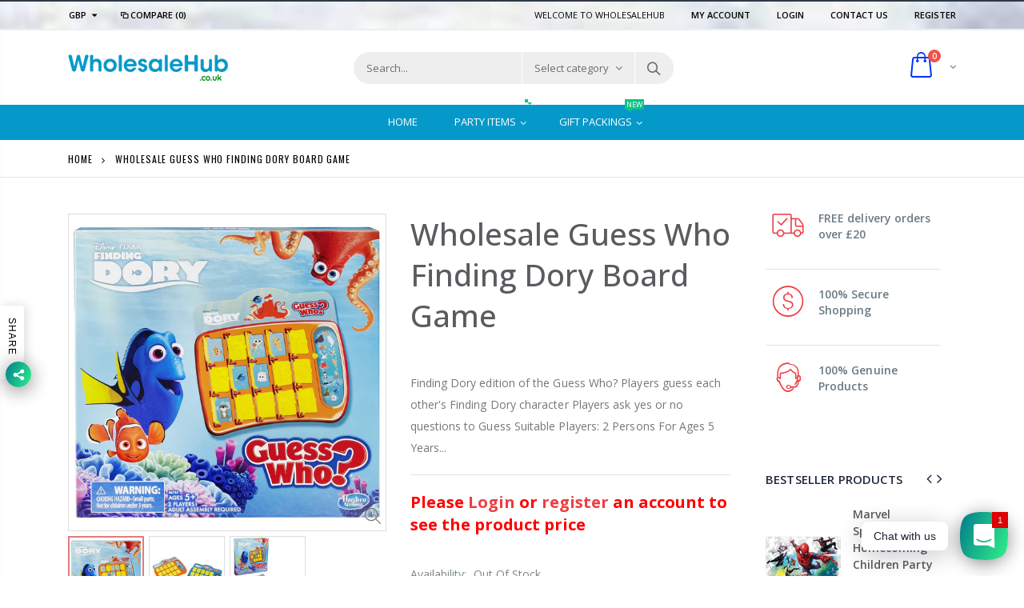

--- FILE ---
content_type: text/html; charset=utf-8
request_url: https://www.wholesalehub.co.uk/products/guess-who-finding-dory-board-game
body_size: 37346
content:
<!doctype html>
<!--[if IE 8]><html class="no-js lt-ie9" lang="en"> <![endif]-->
<!--[if IE 9 ]><html class="ie9 no-js"> <![endif]-->
<!--[if (gt IE 9)|!(IE)]><!--> <html class="no-js"> <!--<![endif]-->
<head> 
  <meta name="google-site-verification" content="UW9I378Q7i0XupaExH9DgoUAhb5a-Kv5COKzejs53CM" />
  <!-- Basic page needs ================================================== -->
  <meta charset="utf-8">  
  <meta http-equiv="Content-Type" content="text/html; charset=utf-8"> 
  <link rel="shortcut icon" href="//www.wholesalehub.co.uk/cdn/shop/t/6/assets/favicon.ico?v=39211129081433565731595594974" type="image/png" /> 
  
  <title>Wholesale Guess Who Finding Dory Board Game - WholesaleHub</title>
  

  
  <meta name="description" content="Finding Dory edition of the Guess Who? Players guess each other&#39;s Finding Dory character Players ask yes or no questions to Guess Suitable Players: 2 Persons For Ages 5 Years +">
  

  <!-- Helpers ================================================== -->
  <!-- /snippets/social-meta-tags.liquid -->


  <meta property="og:type" content="product">
  <meta property="og:title" content="Wholesale Guess Who Finding Dory Board Game">
  
  <meta property="og:image" content="http://www.wholesalehub.co.uk/cdn/shop/products/finding_dory_1_grande.jpg?v=1475057124">
  <meta property="og:image:secure_url" content="https://www.wholesalehub.co.uk/cdn/shop/products/finding_dory_1_grande.jpg?v=1475057124">
  
  <meta property="og:image" content="http://www.wholesalehub.co.uk/cdn/shop/products/finding_dory_2_grande.jpg?v=1475057126">
  <meta property="og:image:secure_url" content="https://www.wholesalehub.co.uk/cdn/shop/products/finding_dory_2_grande.jpg?v=1475057126">
  
  <meta property="og:image" content="http://www.wholesalehub.co.uk/cdn/shop/products/finding_dory_3_grande.jpg?v=1475057129">
  <meta property="og:image:secure_url" content="https://www.wholesalehub.co.uk/cdn/shop/products/finding_dory_3_grande.jpg?v=1475057129">
  
  <meta property="og:price:amount" content="20.39">
  <meta property="og:price:currency" content="GBP">


  <meta property="og:description" content="Finding Dory edition of the Guess Who? Players guess each other&#39;s Finding Dory character Players ask yes or no questions to Guess Suitable Players: 2 Persons For Ages 5 Years +">

  <meta property="og:url" content="https://www.wholesalehub.co.uk/products/guess-who-finding-dory-board-game">
  <meta property="og:site_name" content="WholesaleHub">





<meta name="twitter:card" content="summary">

  <meta name="twitter:title" content="Wholesale Guess Who Finding Dory Board Game">
  <meta name="twitter:description" content="
Finding Dory edition of the Guess Who?
Players guess each other&#39;s Finding Dory character
Players ask yes or no questions to Guess
Suitable Players: 2 Persons
For Ages 5 Years +
">
  <meta name="twitter:image" content="https://www.wholesalehub.co.uk/cdn/shop/products/finding_dory_1_medium.jpg?v=1475057124">
  <meta name="twitter:image:width" content="240">
  <meta name="twitter:image:height" content="240">


  <link rel="canonical" href="https://www.wholesalehub.co.uk/products/guess-who-finding-dory-board-game"> 
  
  <meta name="theme-color" content="">
  <link href="//www.wholesalehub.co.uk/cdn/shop/t/6/assets/bootstrap.min.css?v=58221731202380851321595594964" rel="stylesheet" type="text/css" media="all" />
  
  <!-- CSS ==================================================+ -->
  
  <link href="//www.wholesalehub.co.uk/cdn/shop/t/6/assets/porto-icon.css?v=89867151457677255471595595068" rel="stylesheet" type="text/css" media="all" /> 
  <link href="//www.wholesalehub.co.uk/cdn/shop/t/6/assets/font-awesome.min.css?v=55584660431705360781595594975" rel="stylesheet" type="text/css" media="all" />   
  <link href="//www.wholesalehub.co.uk/cdn/shop/t/6/assets/owl.carousel.min.css?v=106405612012531233011595595065" rel="stylesheet" type="text/css" media="all" /> 
  <link href="//www.wholesalehub.co.uk/cdn/shop/t/6/assets/effect.css?v=134796640576544713991595594970" rel="stylesheet" type="text/css" media="all" /> 
  <link href="//www.wholesalehub.co.uk/cdn/shop/t/6/assets/ultramegamenu.css?v=93411101001490628581595595093" rel="stylesheet" type="text/css" media="all" />
  <link href="//www.wholesalehub.co.uk/cdn/shop/t/6/assets/magnific-popup.css?v=115107455355608624041595595052" rel="stylesheet" type="text/css" media="all" /> 
  <link href="//www.wholesalehub.co.uk/cdn/shop/t/6/assets/styles.scss.css?v=129345634114337951871674755915" rel="stylesheet" type="text/css" media="all" />
<link href="//www.wholesalehub.co.uk/cdn/shop/t/6/assets/header-type2.scss.css?v=64753119677761349461595595113" rel="stylesheet" type="text/css" media="all" />
  <link href="//www.wholesalehub.co.uk/cdn/shop/t/6/assets/responsive.css?v=91655077696818318251595595075" rel="stylesheet" type="text/css" media="all" />
  
  <link href="//www.wholesalehub.co.uk/cdn/shop/t/6/assets/jquery.fancybox.css?v=89610375720255671161595595031" rel="stylesheet" type="text/css" media="all" /> 
   
  <link href="//www.wholesalehub.co.uk/cdn/shop/t/6/assets/animate.css?v=46562366335879635691595594937" rel="stylesheet" type="text/css" media="all" />
  
  <link href="//www.wholesalehub.co.uk/cdn/shop/t/6/assets/color-config.scss.css?v=84247793549271809661674755914" rel="stylesheet" type="text/css" media="all" />
  
  <link href="//www.wholesalehub.co.uk/cdn/shop/t/6/assets/new-style.css?v=54535461390320035181595595055" rel="stylesheet" type="text/css" media="all" /> 
  
  
  
  
  <link href="//www.wholesalehub.co.uk/cdn/shop/t/6/assets/disable_border_radius.scss.css?v=80731263595351433461595595113" rel="stylesheet" type="text/css" media="all" />
  <!-- Header hook for plugins ================================================== -->
  <script>window.performance && window.performance.mark && window.performance.mark('shopify.content_for_header.start');</script><meta id="shopify-digital-wallet" name="shopify-digital-wallet" content="/15108168/digital_wallets/dialog">
<link rel="alternate" type="application/json+oembed" href="https://www.wholesalehub.co.uk/products/guess-who-finding-dory-board-game.oembed">
<script async="async" src="/checkouts/internal/preloads.js?locale=en-GB"></script>
<script id="shopify-features" type="application/json">{"accessToken":"c64aa05a01bcfacdd06ea2df3a456b18","betas":["rich-media-storefront-analytics"],"domain":"www.wholesalehub.co.uk","predictiveSearch":true,"shopId":15108168,"locale":"en"}</script>
<script>var Shopify = Shopify || {};
Shopify.shop = "wholesalehubuk.myshopify.com";
Shopify.locale = "en";
Shopify.currency = {"active":"GBP","rate":"1.0"};
Shopify.country = "GB";
Shopify.theme = {"name":"0.05 Multi Vendor Marketplace (editing)","id":106391503000,"schema_name":"Porto","schema_version":"2.2.0","theme_store_id":null,"role":"main"};
Shopify.theme.handle = "null";
Shopify.theme.style = {"id":null,"handle":null};
Shopify.cdnHost = "www.wholesalehub.co.uk/cdn";
Shopify.routes = Shopify.routes || {};
Shopify.routes.root = "/";</script>
<script type="module">!function(o){(o.Shopify=o.Shopify||{}).modules=!0}(window);</script>
<script>!function(o){function n(){var o=[];function n(){o.push(Array.prototype.slice.apply(arguments))}return n.q=o,n}var t=o.Shopify=o.Shopify||{};t.loadFeatures=n(),t.autoloadFeatures=n()}(window);</script>
<script id="shop-js-analytics" type="application/json">{"pageType":"product"}</script>
<script defer="defer" async type="module" src="//www.wholesalehub.co.uk/cdn/shopifycloud/shop-js/modules/v2/client.init-shop-cart-sync_BT-GjEfc.en.esm.js"></script>
<script defer="defer" async type="module" src="//www.wholesalehub.co.uk/cdn/shopifycloud/shop-js/modules/v2/chunk.common_D58fp_Oc.esm.js"></script>
<script defer="defer" async type="module" src="//www.wholesalehub.co.uk/cdn/shopifycloud/shop-js/modules/v2/chunk.modal_xMitdFEc.esm.js"></script>
<script type="module">
  await import("//www.wholesalehub.co.uk/cdn/shopifycloud/shop-js/modules/v2/client.init-shop-cart-sync_BT-GjEfc.en.esm.js");
await import("//www.wholesalehub.co.uk/cdn/shopifycloud/shop-js/modules/v2/chunk.common_D58fp_Oc.esm.js");
await import("//www.wholesalehub.co.uk/cdn/shopifycloud/shop-js/modules/v2/chunk.modal_xMitdFEc.esm.js");

  window.Shopify.SignInWithShop?.initShopCartSync?.({"fedCMEnabled":true,"windoidEnabled":true});

</script>
<script>(function() {
  var isLoaded = false;
  function asyncLoad() {
    if (isLoaded) return;
    isLoaded = true;
    var urls = ["https:\/\/embed.tawk.to\/widget-script\/5fb2cfe61535bf152a568bc4\/default.js?shop=wholesalehubuk.myshopify.com","https:\/\/cdn.shopify.com\/s\/files\/1\/0184\/4255\/1360\/files\/whatsapp.v4.min.js?v=1619741782\u0026shop=wholesalehubuk.myshopify.com"];
    for (var i = 0; i < urls.length; i++) {
      var s = document.createElement('script');
      s.type = 'text/javascript';
      s.async = true;
      s.src = urls[i];
      var x = document.getElementsByTagName('script')[0];
      x.parentNode.insertBefore(s, x);
    }
  };
  if(window.attachEvent) {
    window.attachEvent('onload', asyncLoad);
  } else {
    window.addEventListener('load', asyncLoad, false);
  }
})();</script>
<script id="__st">var __st={"a":15108168,"offset":0,"reqid":"3cb10240-ce87-45af-81bf-1a7993734af3-1769337278","pageurl":"www.wholesalehub.co.uk\/products\/guess-who-finding-dory-board-game","u":"201f230200e5","p":"product","rtyp":"product","rid":7871584648};</script>
<script>window.ShopifyPaypalV4VisibilityTracking = true;</script>
<script id="captcha-bootstrap">!function(){'use strict';const t='contact',e='account',n='new_comment',o=[[t,t],['blogs',n],['comments',n],[t,'customer']],c=[[e,'customer_login'],[e,'guest_login'],[e,'recover_customer_password'],[e,'create_customer']],r=t=>t.map((([t,e])=>`form[action*='/${t}']:not([data-nocaptcha='true']) input[name='form_type'][value='${e}']`)).join(','),a=t=>()=>t?[...document.querySelectorAll(t)].map((t=>t.form)):[];function s(){const t=[...o],e=r(t);return a(e)}const i='password',u='form_key',d=['recaptcha-v3-token','g-recaptcha-response','h-captcha-response',i],f=()=>{try{return window.sessionStorage}catch{return}},m='__shopify_v',_=t=>t.elements[u];function p(t,e,n=!1){try{const o=window.sessionStorage,c=JSON.parse(o.getItem(e)),{data:r}=function(t){const{data:e,action:n}=t;return t[m]||n?{data:e,action:n}:{data:t,action:n}}(c);for(const[e,n]of Object.entries(r))t.elements[e]&&(t.elements[e].value=n);n&&o.removeItem(e)}catch(o){console.error('form repopulation failed',{error:o})}}const l='form_type',E='cptcha';function T(t){t.dataset[E]=!0}const w=window,h=w.document,L='Shopify',v='ce_forms',y='captcha';let A=!1;((t,e)=>{const n=(g='f06e6c50-85a8-45c8-87d0-21a2b65856fe',I='https://cdn.shopify.com/shopifycloud/storefront-forms-hcaptcha/ce_storefront_forms_captcha_hcaptcha.v1.5.2.iife.js',D={infoText:'Protected by hCaptcha',privacyText:'Privacy',termsText:'Terms'},(t,e,n)=>{const o=w[L][v],c=o.bindForm;if(c)return c(t,g,e,D).then(n);var r;o.q.push([[t,g,e,D],n]),r=I,A||(h.body.append(Object.assign(h.createElement('script'),{id:'captcha-provider',async:!0,src:r})),A=!0)});var g,I,D;w[L]=w[L]||{},w[L][v]=w[L][v]||{},w[L][v].q=[],w[L][y]=w[L][y]||{},w[L][y].protect=function(t,e){n(t,void 0,e),T(t)},Object.freeze(w[L][y]),function(t,e,n,w,h,L){const[v,y,A,g]=function(t,e,n){const i=e?o:[],u=t?c:[],d=[...i,...u],f=r(d),m=r(i),_=r(d.filter((([t,e])=>n.includes(e))));return[a(f),a(m),a(_),s()]}(w,h,L),I=t=>{const e=t.target;return e instanceof HTMLFormElement?e:e&&e.form},D=t=>v().includes(t);t.addEventListener('submit',(t=>{const e=I(t);if(!e)return;const n=D(e)&&!e.dataset.hcaptchaBound&&!e.dataset.recaptchaBound,o=_(e),c=g().includes(e)&&(!o||!o.value);(n||c)&&t.preventDefault(),c&&!n&&(function(t){try{if(!f())return;!function(t){const e=f();if(!e)return;const n=_(t);if(!n)return;const o=n.value;o&&e.removeItem(o)}(t);const e=Array.from(Array(32),(()=>Math.random().toString(36)[2])).join('');!function(t,e){_(t)||t.append(Object.assign(document.createElement('input'),{type:'hidden',name:u})),t.elements[u].value=e}(t,e),function(t,e){const n=f();if(!n)return;const o=[...t.querySelectorAll(`input[type='${i}']`)].map((({name:t})=>t)),c=[...d,...o],r={};for(const[a,s]of new FormData(t).entries())c.includes(a)||(r[a]=s);n.setItem(e,JSON.stringify({[m]:1,action:t.action,data:r}))}(t,e)}catch(e){console.error('failed to persist form',e)}}(e),e.submit())}));const S=(t,e)=>{t&&!t.dataset[E]&&(n(t,e.some((e=>e===t))),T(t))};for(const o of['focusin','change'])t.addEventListener(o,(t=>{const e=I(t);D(e)&&S(e,y())}));const B=e.get('form_key'),M=e.get(l),P=B&&M;t.addEventListener('DOMContentLoaded',(()=>{const t=y();if(P)for(const e of t)e.elements[l].value===M&&p(e,B);[...new Set([...A(),...v().filter((t=>'true'===t.dataset.shopifyCaptcha))])].forEach((e=>S(e,t)))}))}(h,new URLSearchParams(w.location.search),n,t,e,['guest_login'])})(!0,!0)}();</script>
<script integrity="sha256-4kQ18oKyAcykRKYeNunJcIwy7WH5gtpwJnB7kiuLZ1E=" data-source-attribution="shopify.loadfeatures" defer="defer" src="//www.wholesalehub.co.uk/cdn/shopifycloud/storefront/assets/storefront/load_feature-a0a9edcb.js" crossorigin="anonymous"></script>
<script data-source-attribution="shopify.dynamic_checkout.dynamic.init">var Shopify=Shopify||{};Shopify.PaymentButton=Shopify.PaymentButton||{isStorefrontPortableWallets:!0,init:function(){window.Shopify.PaymentButton.init=function(){};var t=document.createElement("script");t.src="https://www.wholesalehub.co.uk/cdn/shopifycloud/portable-wallets/latest/portable-wallets.en.js",t.type="module",document.head.appendChild(t)}};
</script>
<script data-source-attribution="shopify.dynamic_checkout.buyer_consent">
  function portableWalletsHideBuyerConsent(e){var t=document.getElementById("shopify-buyer-consent"),n=document.getElementById("shopify-subscription-policy-button");t&&n&&(t.classList.add("hidden"),t.setAttribute("aria-hidden","true"),n.removeEventListener("click",e))}function portableWalletsShowBuyerConsent(e){var t=document.getElementById("shopify-buyer-consent"),n=document.getElementById("shopify-subscription-policy-button");t&&n&&(t.classList.remove("hidden"),t.removeAttribute("aria-hidden"),n.addEventListener("click",e))}window.Shopify?.PaymentButton&&(window.Shopify.PaymentButton.hideBuyerConsent=portableWalletsHideBuyerConsent,window.Shopify.PaymentButton.showBuyerConsent=portableWalletsShowBuyerConsent);
</script>
<script data-source-attribution="shopify.dynamic_checkout.cart.bootstrap">document.addEventListener("DOMContentLoaded",(function(){function t(){return document.querySelector("shopify-accelerated-checkout-cart, shopify-accelerated-checkout")}if(t())Shopify.PaymentButton.init();else{new MutationObserver((function(e,n){t()&&(Shopify.PaymentButton.init(),n.disconnect())})).observe(document.body,{childList:!0,subtree:!0})}}));
</script>

<script>window.performance && window.performance.mark && window.performance.mark('shopify.content_for_header.end');</script>
  <!-- /snippets/oldIE-js.liquid -->


<!--[if lt IE 9]>
<script src="//cdnjs.cloudflare.com/ajax/libs/html5shiv/3.7.2/html5shiv.min.js" type="text/javascript"></script>
<script src="//www.wholesalehub.co.uk/cdn/shop/t/6/assets/respond.min.js?v=52248677837542619231595595075" type="text/javascript"></script>
<link href="//www.wholesalehub.co.uk/cdn/shop/t/6/assets/respond-proxy.html" id="respond-proxy" rel="respond-proxy" />
<link href="//www.wholesalehub.co.uk/search?q=84165fbdd63a84b0577a4ba09e80b891" id="respond-redirect" rel="respond-redirect" />
<script src="//www.wholesalehub.co.uk/search?q=84165fbdd63a84b0577a4ba09e80b891" type="text/javascript"></script>
<![endif]-->


 
  <script src="//www.wholesalehub.co.uk/cdn/shop/t/6/assets/vendor.js?v=113621509916466055761595595093" type="text/javascript"></script>
  <script src="//www.wholesalehub.co.uk/cdn/shop/t/6/assets/bootstrap.min.js?v=135618559580299884151595594965" type="text/javascript"></script> 
  
  
  <link href="//fonts.googleapis.com/css?family=Open Sans:300italic,400italic,600italic,700italic,800italic,700,300,600,800,400&amp;subset=cyrillic-ext,greek-ext,latin,latin-ext,cyrillic,greek,vietnamese" rel='stylesheet' type='text/css'>
  
  
  <link href="//fonts.googleapis.com/css?family=Open Sans:300italic,400italic,600italic,700italic,800italic,700,300,600,800,400&amp;subset=cyrillic-ext,greek-ext,latin,latin-ext,cyrillic,greek,vietnamese" rel='stylesheet' type='text/css'>
  
  
  <link href="//fonts.googleapis.com/css?family=Open Sans:300italic,400italic,500italic,600italic,700italic,800italic,700,300,600,800,400,500&amp;subset=cyrillic-ext,greek-ext,latin,latin-ext,cyrillic,greek,vietnamese" rel='stylesheet' type='text/css'>
  
  <script type="text/javascript">
    var productsObj = {};  
    var swatch_color_type = 3; 
    var product_swatch_size = 'size-small'; 
    var product_swatch_setting = '1'; 
    var asset_url = '//www.wholesalehub.co.uk/cdn/shop/t/6/assets//?v=722';
    var money_format = '<span class="money">£{{amount}}</span>';
    var multi_language = false;
  </script> 
  <script src="//www.wholesalehub.co.uk/cdn/shop/t/6/assets/lang2.js?v=156760258674451541711595595033" type="text/javascript"></script>
<script>
  var translator = {
    current_lang : jQuery.cookie("language"),
    init: function() {
      translator.updateStyling();	 
      translator.updateLangSwitcher();
    },
    updateStyling: function() {
        var style;
        if (translator.isLang2()) {
          style = "<style>*[data-translate] {visibility:hidden} .lang1 {display:none}</style>";          
        } else {
          style = "<style>*[data-translate] {visibility:visible} .lang2 {display:none}</style>";
        }
        jQuery('head').append(style);
    },
    updateLangSwitcher: function() { 
      if (translator.isLang2()) {
        jQuery(".current-language span").removeClass('active');
        jQuery(".current-language span[class=lang-2]").addClass("active");
      }
    },
    getTextToTranslate: function(selector) {
      var result = window.lang2;
      var params;
      if (selector.indexOf("|") > 0) {
        var devideList = selector.split("|");
        selector = devideList[0];
        params = devideList[1].split(",");
      }

      var selectorArr = selector.split('.');
      if (selectorArr) {
        for (var i = 0; i < selectorArr.length; i++) {
            result = result[selectorArr[i]];
        }
      } else {
        result = result[selector];
      }
      if (result && result.one && result.other) {
        var countEqual1 = true;
        for (var i = 0; i < params.length; i++) {
          if (params[i].indexOf("count") >= 0) {
            variables = params[i].split(":");
            if (variables.length>1) {
              var count = variables[1];
              if (count > 1) {
                countEqual1 = false;
              }
            }
          }
        } 
        if (countEqual1) {
          result = result.one;
        } else {
          result = result.other;
        }
      } 
      
      if (params && params.length>0) {
        result = result.replace(/{{\s*/g, "{{");
        result = result.replace(/\s*}}/g, "}}");
        for (var i = 0; i < params.length; i++) {
          variables = params[i].split(":");
          if (variables.length>1) {
            result = result.replace("{{"+variables[0]+"}}", variables[1]);
          }          
        }
      }
      

      return result;
    },
    isLang2: function() {
      return translator.current_lang && translator.current_lang == 2;
    }, 
    doTranslate: function(blockSelector) {
      if (translator.isLang2()) {
        jQuery(blockSelector + " [data-translate]").each(function(e) {          
          var item = jQuery(this);
          var selector = item.attr("data-translate");
          var text = translator.getTextToTranslate(selector); 
          if (item.attr("translate-item")) {
            var attribute = item.attr("translate-item");
            if (attribute == 'blog-date-author') {
              item.html(text);
            } else if (attribute!="") {            
              item.attr(attribute,text);
            }
          } else if (item.is("input")) { 
            if(item.is("input[type=search]")){
            	item.attr("placeholder", text);
            }else{
            	item.val(text);
            }
            
          } else {
            item.text(text);
          }
          item.css("visibility","visible");
        });
      }
    }   
  };
  translator.init(); 
  jQuery(document).ready(function() {     
    jQuery('.select-language a').on('click', function(){ 
      var value = jQuery(this).data('lang');
      jQuery.cookie('language', value, {expires:10, path:'/'});
      location.reload();
    });
  	translator.doTranslate("body");
  });
</script>
  <style>
     
    
    .container{
    	width:1170px!important;
    }
    
    .header-container{
border-top-width: 2px !important;
    border-top-style: solid !important;
    position: relative;
border-top-color: #2f3946 !important;
} 
.main-section-header .top-links-container {padding: 4px 0 4px;}
.header-container.type2 .top-links-container {
    border-bottom: solid 2px #eeeeee;
}
.header-container .search-area .search-extended {
max-width: 400px;
}
.searchform .searchsubmit:after {
    content: "\e884";
font-weight: 600;
}
.search-by-category .input-dropdown-inner {border-color: #fff;}
.main-section-header .top-links-container span.split {display: none;}
.header-container.type2 .links li {
border: none;
}
.header-container.type2 .search-area .search-extended {
border-radius: 20px !important;
margin-left: 114px;
}
.header-container.type2 .mini-cart { 
    margin-left: 5px;
}
.header-container.type2 .header .custom-block { 
    text-align: left;
    font-size: 11px;
    height: 1px;
    line-height: 1;
    border-right: solid 1px #eeeeee;
    padding-right: 35px;
    marg
}
.header-container.type2 .top-navigation li.level0 a.level-top {
padding-top:15px;
padding-bottom: 16px;
}
.main-container .products-collection{
padding-bottom: 0px;
} 
.main-slideshow .owl-stage-outer {
border-radius: 0;
}  
.homepage-bar [class^="col-md-"]:first-child { 
    text-align: left;
}
.tab-product-collection .category-list .tab-selector ul, .tab-product-collection .category-list .tab-selector ul li a{
background-color: #fff;
}
.header-container.type3 .search-area .form-search{
border-width: 1px;
}
.header-container.sticky-header .main-nav .mini-cart .icon-cart-header i{
color: #fff;
}  
.slideshow-section .slideshow .owl-dots{
    text-align: right;
    padding-right: 30px;
    bottom: 30px;
}
.owl-dots .owl-dot span {
    width: 11px;
    height: 3px;
    background: #a0a09f;
    margin: 5px 7px;
    display: block;
}
.slideshow-section .slideshow .content .text-area {
    left: 3%;
    bottom: 10%;
    position: absolute;
    text-align: left;
    text-transform: uppercase;
}
.slideshow-section .slideshow .content .text-area h2 {
    font-family: 'Oswald';
    font-size: 50px;
    font-weight: 700;
    line-height: 1;
    letter-spacing: -0.05em;
    padding: 0 0 0 19px;
    display: block;
    margin-bottom: 4px;
}
.slideshow-section .slideshow .content .text-area p {
    font-size: 22px;
    font-weight: 300;
    line-height: 1;
    font-style: normal;
    padding: 4px 0 0 21px;
    display: block;
    margin: 0;
}
.slideshow-section .slideshow .content .text-area a {
    font-family: 'Oswald';
    font-size: 15px;
    letter-spacing: 0.05em;
    color: #fff;
    background-color: #fa4a4a;
    padding: 11px 26px;
    margin-left: 20px;
    margin-top: 30px;
    border-radius: 3px !important;
    font-weight: 400;
    border: 0;
} 
.homepage-bar [class^="col-md-"] .text-area h3{
    margin: 0;
    font-size: 14px;
    font-weight: 600;
    line-height: 19px;
}
.homepage-bar [class^="col-md-"] .text-area p {
    margin: 0;
    font-size: 13px;
    font-weight: 300;
    color: #c8cdcf !important;
    line-height: 19px;
}
.main_section .tab-product-collection .category-list .tab-selector {
    line-height: 42px;
    border-bottom: solid 2px #e7e7e7;
    font-family: 'Oswald';
    font-size: 14px;
    letter-spacing: 0.05em;
    color: #282d3b;
background: none;
}
.main_section_two .tab-product-collection .category-list .tab-selector ul li a{
border-left: 0;
}
.main_section .tab-product-collection .category-list .tab-selector ul li.active a:after {
    content: '';
    position: absolute;
    background-color: #fa4a4a;
    height: 2px;
    width: 100%;
    bottom: -12.5px;
    left: 0;
}
.main_section .main-tab-products {padding-top: 27px !important;}
.main_section .home_slidebar .block.sidebar-cate-toogle {
    border: none;
    background-color: #f1f1f1;
    padding: 17px 25px !important;
}
.main_section .home_slidebar .block.sidebar-cate-toogle .block-title {
    border: none;
    font-family: 'Oswald';
    font-size: 14px;
    letter-spacing: 0.05em;
    background-color: transparent;
    padding: 0 0 10px;
margin-top: 0px;
    color: #282d3b;
    margin-bottom: 19px !important;
    border-bottom: solid 2px #dfdfdf;
}
.main_section  .sidebar .sidebar-cate-toogle .block-title .collapse {
display: none !important;
}
.main_section .home_slidebar .block.sidebar-cate-toogle .sidebar-content {
    background: none;
    border: none;
    padding: 0;
}
.main_section .home_slidebar .block.sidebar-cate-toogle{
margin-top: 25px !important;
margin-bottom: 30px !important;
}
.main_section .home_slidebar .block.sidebar-cate-toogle .sidebar-content .nav-accordion li a {
    text-transform: uppercase;
    font-size: 12px;
    color: #546067;
    letter-spacing: 0.075em;
}
.main_section .home_slidebar .block.sidebar-cate-toogle .sidebar-content .nav-accordion li span.collapse:after {
    content: '\e81c';
    color: #546067;
}
.main_section .home_slidebar .block.sidebar-cate-toogle .sidebar-content .nav-accordion li span.expand:after {
    content: '\e81b';
    color: #546067;
}
.main_section_two .home_slidebar .block{
background-image: none;
}
.main_section .home_slidebar h3.title-widget {
    background: none;
    border-bottom: solid 2px #e7e7e7;
    font-family: 'Oswald';
    font-size: 14px;
    letter-spacing: 0.05em;
    color: #282d3b;
line-height: 33px;
}
.main_section_two .blog_article .latest_news{
margin-top: 15px;
}
.main_section_two .blog_article .latest_news .item .row .post-image{
border: 0;
}
.main_section_two .blog_article .latest_news .item{
padding-top: 10px;
}
.main-container .blog_article .item.blog_post_type_2 .col-sm-7 .postTitle{
padding-left: 0px;
}
.main_section .home_slidebar .latest_news .item .row .postTitle h2 a {
    font-size: 16px;
    font-weight: 700;
}
.main_section_two .blog_article .latest_news .item .row .postTitle h2{
min-height: auto;
}
.main_section_two .blog_article .latest_news .item .row .post-image{
margin-bottom: 0px;
}
.main_section_two .blog_article .latest_news .item .row .postContent{
padding-left: 0px;
margin-bottom: 0px;
}
.main_section_two .blog_article .latest_news .item .row a.readmore{
margin-left: 0;
background-color: transparent;
text-transform: uppercase;
    font-size: 13px;
    font-weight: 600;
    padding: 0;
    font-family: 'Open Sans';
}
.main-container .blog_article .item.blog_post_type_2 .post-image .post-date{
left: auto;
right: 11px;
}
.main_section_two .blog_article .latest_news .item .row .post-date .day{
background-color: #ee3d43;
color: #fff;
padding-bottom: 0px;
}
.main_section_two .blog_article .latest_news .item .row .post-date .month{
padding-bottom: 8px;
}
.main_section_two .grid-images .row {
    margin-left: -4.5px;
    margin-right: -4.5px;
}
.main_section_two .grid-images .row .col-sm-4, .main_section_two .grid-images .row .col-sm-8 {
    padding-left: 4.5px;
    padding-right: 4.5px;
}
.main_section .home_slidebar .custom_html h3 {
    background: none;
    border-bottom: solid 2px #e7e7e7;
    margin-bottom: 22px;
    font-family: 'Oswald';
    font-size: 14px !important;
    letter-spacing: 0.05em;
    color: #282d3b;
    text-transform: uppercase;
    text-align: left;
    margin: 0;
    font-weight: 300;
line-height: 33px !important;
}
.featured-brands h3.title-widget{
display: none;
}
.box_feature_brand{
background-color: #f4f4f4; 
}
.box_feature_brand .owl-carousel{
    padding: 0 80px;
}
.featured-brands .owl-nav{
position: static;
top: auto;
right: auto;
}
.featured-brands .owl-nav div {
position: absolute;
    top: calc(50% - 15px);
}
.featured-brands .owl-nav .owl-prev{
left: 0;
}
.featured-brands .owl-nav .owl-next{
right: 0;
}
.main-container, .main-container .main-wrapper{
padding-bottom: 0px;
}
.footer-wrapper .footer-middle{
    padding: 33px 0 25px;
}
.footer-wrapper .footer-middle .info-footer .footer-block-title h3 {
    margin: 5px 0 10px;
    line-height: 1.2;
    font-size: 16px;
    font-weight: bold;
    margin-bottom: 20px;
}
.footer-wrapper .footer-middle .info-footer .footer-block-title h3 span {
    padding: 0;
    line-height: inherit;
    text-transform: none;
    font-family: 'Oswald';
    font-size: 12px;
    font-weight: 700;
    text-transform: uppercase;
}
.footer-wrapper .footer-middle input {
    padding: 0 10px;
    border-radius: 5px;
    background-color: transparent;
    color: #686865;
    height: 48px;
    border: none;
    font-size: 13px;
    padding-left: 0;
    float: left;
    max-width: 330px;
    width: 100%;
    border-bottom: solid 1px #1f232f;
    padding-right: 100px;
}
.footer-wrapper .footer-middle button {
    border-radius: 0 5px 5px 0;
    font-weight: normal;
    min-width: 75px;
    float: left;
    width: auto;
    display: inline-block;
    margin-left: -85px;
    height: 48px;
    line-height: 48px;
    padding: 0;
    text-transform: uppercase;
    background-color: transparent;
    color: #fa4a4a;
    font-size: 13px;
    letter-spacing: 0.005em;
}
.footer-wrapper .footer-middle .info-footer .custom-footer-content ul.footer-list li i, .footer-wrapper .footer-middle ul.contact-info li i, .footer-wrapper .footer-middle .info-footer .footer_newsletter_subscribe .input-group p.text{
display: none;
}
.footer-wrapper .footer-middle ul.contact-info li p b {
    font-family: 'Oswald';
    font-weight: 700;
    font-size: 12px;
    margin-bottom: 7px;
    color: #fff;
    display: inline-block;
    text-transform: uppercase;
}
.footer-wrapper .footer-middle .info-footer .footer_newsletter_subscribe .input-group{
margin-top: 20px;
}
.footer-wrapper .footer-bottom{
    padding: 23px 0 23px;
    line-height: 40px;
    min-height: 50px;
}
.footer-wrapper .footer-bottom .container:before{
top: -23px;
}
.footer-wrapper .footer-bottom .social-icons a{
background-color: transparent;
margin-top: 5px;
margin-left: 0;
font-size: 14px;
font-weight: 600;
background-color: #43494e;
} 
.product-view .add-to-links .link-wishlist i:before {
    content: '\e889';
} 
.main-container .sidebar .canvas-inner {
    border: none;
} 
.toolbar-bottom .toolbar{
margin-bottom: 30px;
}
.main-container .main-breadcrumbs{
    font-family: 'Oswald';
    font-size: 12px;
    letter-spacing: 0.075em;
    font-weight: 400;
    text-transform: uppercase;
    border-bottom: #e6e6e6 solid 1px;
    padding: 7px 0;
    line-height: 30px;
}
.main-container .breadcrumbs ul li.home a{
text-indent: 0;
width: auto;
}
.main-container .breadcrumbs ul li.home a:after{
content: none;
}
.sidebar-product .custom-block-1 div i{
    color: #ee3d43;
}
.product-view .product-shop .middle-product-detail .product-type-data .price-box{
font-family: 'Oswald';
}
.top-navigation li.level0 ul li.groups a.title-level1{
font-family: 'Oswald';
    font-size: 13px;
    font-weight: 600;
    letter-spacing: -0.01em;
    color: #434d53;
}
.category-products .products-grid .item .item-area .details-area .price .special-price {
font-family: 'Oswald';
    font-size: 18px;
    color: #ff0000;
    font-weight: 400;
}
.category-products .products-grid .item .item-area .details-area .price .compare-price{
font-family: 'Oswald';
    color: #0e2f40;
    font-size: 14px;
    font-weight: 400;
}
.product_type_1 .category-products .products-grid .item .item-area .details-area .price {
    font-size: 18px;
    letter-spacing: 0.005em;
    color: #0e2f40;
    font-weight: 400;
}
.main_section_two .blog_article{
margin-bottom: 0 !important;
}
.custom_html h5{
display: none;
}
.featured-brands .owl-nav div i{
color: #c2c2c2;
font-size: 22px;
}
.featured-brands .owl-nav div.owl-prev i:before {
    content: "\e829";
}
.featured-brands .owl-nav div.owl-next i:before {
    content: "\e828";
} 
.main_section_two .tab-product-collection .category-list .tab-selector ul li a{
font-size: 14px;
font-weight: 600;
}
.html_sidebar h2{
    border-bottom: 2px solid #ccc;
    padding-bottom: 10px;
    margin-bottom: 20px !important;
    font-family: "Oswald";
    font-size: 12px !important; 
    color: #000;
    text-transform: uppercase;
}
.html_sidebar h5{
font-family: 'Open Sans' !important;
    font-weight: 600 !important;
    font-size: 14px !important;
    color: #7a7d82 !important;
    letter-spacing: 0.022em;
}
.bestseller .sidebar-content{
border:0;
}
.main-container .pagenav-wrap .pagination .pagination-page li a:hover{
background: transparent;
    color: inherit;
    border-color: #ccc;
}
.main-container .pagenav-wrap .pagination .pagination-page li.active span{
background: transparent;
    color: inherit;
}
.icon-right-dir:before {
    content: '\e81a';
}
.main-container .pagenav-wrap .pagination .pagination-page li.text a:hover, .main-container .pagenav-wrap .pagination-search .pagination-page li.text a:hover{
color: inherit;
}
.main-container .main-wrapper{
    padding-bottom: 80px;
}
.template-index .main-container .main-wrapper,
.template-product .main-container .main-wrapper{
    padding-bottom: 0;
}
.box-popup{
    border-radius:0;
}
.main-container .checkout-cart .checkout-info .shipping h2 a.collapsed:after {
        content: '\e81c';
    border: 0;
    color: #21293c;
    font-size: 17px;
    background-color: transparent;
}
.main-container .checkout-cart .checkout-info .shipping h2 a:after {
    content: '\e81b';
border: 0;
    color: #21293c;
    font-size: 17px;
    background-color: transparent;
}
.main-container .checkout-cart .checkout-info .shipping h2:hover a:after {
    background-color: transparent;
    border: 0;
    color: #21293c;
}
.main-container .checkout-cart .checkout-info .shipping h2, .main-container .checkout-cart .checkout-info .shipping .shipping-form .shipping-calculator-wrapper{
border-radius: 0;
}
.main-container .checkout-cart .checkout-info .shipping .shipping-form ul.form-list li select{
border-radius: 0;
}
.template-blog .owl-dots{
    position: absolute;
    left: 0;
    right: 0;
    bottom: 0;
}
.template-blog .owl-dots .owl-dot span{
    width: 8px !important;
    height: 8px !important;
    background: #a0a09f !important;
}
.template-blog .owl-dots .owl-dot.active span{
    background-color: #ee2d43 !important;
}
.main-container .login_content h2 {
    text-transform: none;
}
.product-view .product-options-bottom{
border-bottom: 1px solid #ebebeb;
}
.product-view .product-shop .bottom-home-dailydeal .product-date div{
    border-radius: 0;
}
.product-view .product-tabs ul.level0 li.level0 a.level0{
display: inline-block;
    line-height: 1;
    color: #818692;
    font-family: 'Oswald';
    font-size: 14px;
    font-weight: 400;
    padding: 10px 0 14px;
    margin-right: 37px;
    text-transform: uppercase;
    letter-spacing: 1px;
}
.main-container .products-related h3.title-widget{
    background: none;
    font-size: 18px;
    border-bottom: #e1e1e1 solid 1px;
    font-weight: 700;
    margin-bottom: 5px;
    padding-bottom: 10px;
    letter-spacing: 0;
    text-transform: uppercase;
    text-align: left;
    color: #302e2a;
} 
.template-collection .category-products{
clear: left;
}
.template-collection .category-products .products-grid li p{
padding-left: 10px;
}
.grid-images .grid2{
margin-bottom: 10px;
}
.main-container .top-container .category-banner .full-width-image-banner:after{
content: none;
}
.main-container .top-container .category-banner .full-width-image-banner .content p {
    font-size: 18px;
    line-height: 38px;
    font-weight: 700;
    text-transform: uppercase;
    margin-bottom: 0;
}
.main-container .top-container .category-banner .full-width-image-banner .content h2 {
    margin: 0;
    font-size: 36px;
    font-weight: 900;
    letter-spacing: -0.025em;
    text-transform: uppercase;
    line-height: 38px;
}
.main-container .top-container .category-banner .full-width-image-banner .content .btn-default {
    font-size: 14px;
    line-height: 25px;
    letter-spacing: 0.025em;
    padding: 10px 20px;
    background-color: #fa4a4a;
    color: #fff;
    font-family: 'Oswald';
    text-transform: uppercase;
    border-radius: 2px !important;
    margin-top: 31px;
    border: 0;
}
.main-container .top-container .category-banner .full-width-image-banner .content{
left: auto;
right: auto;
}
.product-main .collection-main-banner .category-image img{
    width: 100%;
} 
.product-main{
padding-top: 30px;
} 
.slider-with-side {
    margin: 0 -5px; 
}
.slider-with-side .side-area,.slider-with-side .slider-area {
    padding: 0 5px;
}
.slider-with-side .side-area .item1,.slider-with-side .side-area .item2,.slider-with-side .side-area .item3 {margin-bottom: 10px;}
.slider-with-side img{
width: 100%;
}
    .main-container .sidebar .sidebar-toogle.block-nav:before, .main-container .sidebar .sidebar-cate-toogle.block-nav:before{
    border: none !important;
}
.main-container .sidebar .block-nav .block-title{
    padding-left: 0px;
    padding-right: 0px;
}
.main-container .sidebar .block-nav .block-title,
.main-container .sidebar .block .narrow-by-list dt,
.main-container .sidebar .sidebar-cate-toogle .block-title {
    border: 0;
    background-color: transparent;
    border-bottom: 2px solid #ccc;
    padding-left: 0;
    padding-right: 0;
    font-family: "Oswald";
    color: #000;
    letter-spacing: 1px;
    font-size: 12px;
    margin-top: 0;
    margin-bottom: 0;
    padding: 10px 0px;
    text-transform: uppercase;
    font-weight: 700;
}
.main-container .sidebar .sidebar-toogle .block-title .collapse, .main-container .sidebar .sidebar-cate-toogle .block-title .collapse {
    position: absolute;
    right: 0px;
    top: 50%;
    margin-top: -13px;
    width: 19px;
    height: 26px;
    display: block;
    border-radius: 3px;
    line-height: 24px;
    background-color: #fff;
    font-size: 12px;
    color: #000;
    cursor: pointer;
    text-align: center;
    z-index: 3;
}
.main-container .sidebar .icon-up-dir:before {
 content: '\e874' !important;
}
.main-container .sidebar .icon-down-dir:before {
    content: '\e873' !important;
}
.main-container .sidebar .block-nav .block-content,
.main-container .sidebar .block .narrow-by-list dd{
    border: 0;
    background-color: transparent;
    padding: 10px 0;
    font-size: 13px;
    border-top: 0;
}
.main-container .sidebar .block .block-content ul li span {
    right: 0;
    top: 6px;
}
.main-container .sidebar .block .block-content ul li span:after {text-align: center;}
.main-container .sidebar .block .block-content ul li a {
    color: #000;
    font-size: 12px !important;
    line-height: 30px;
}
.main-container .sidebar .block .narrow-by-list dd{
    border-bottom: 0;
}
.main-container .sidebar .block .narrow-by-list dd ol.swatch-list li .item span.name {
    color: #000;
    font-size: 12px !important;
    line-height: 30px;
}
.bestseller .sidebar-content .products-grid .owl-nav div{
    top: 3px;
}
.bestseller .sidebar-content,
.html_sidebar h2,
.html_sidebar h5,
.html_sidebar p{
    padding-left: 0 !important;
    padding-right: 0 !important;
}
.main-container .sidebar .sidebar-cate-toogle .block-title{
    margin-bottom: 0 !important;
}
.bestseller .sidebar-content .products-grid .owl-nav .owl-next{
    right: 0;
}
.bestseller .sidebar-content .products-grid .owl-nav .owl-prev{
    right: 20px;
} 
@media(max-width: 991px){ 
.slider-with-side .side-area {
    padding: 0; 
}
.slider-with-side .side-area .item1, .slider-with-side .side-area .item2, .slider-with-side .side-area .item3 {
    padding: 10px 5px 0; 
margin-bottom: 0;
} 
.main-container .canvas-inner {
    padding: 15px;
}
}
@media(max-width: 767px){
.header-container.sticky-header .mini-cart .icon-cart-header {
    color: inherit !important;
}
.slider-with-side .slider-area .content .text-area h2 {
    font-size: 22px;
}
.slider-with-side .slider-area .content .text-area p{
font-size: 16px;
}
.slideshow-section .slideshow .content .text-area a{
font-size: 12px;
padding: 7px 15px;
margin-top: 20px;
}
.homepage-bar [class^="col-md-"] {
    text-align: left;
}
.category-products .products-grid .item.product-layout-list .item-area .product-image-area, .category-products .products-grid .item.product-layout-list .item-area .details-area{
width: 100%;
}
 .sticky-product .sticky-detail{
width: 70%;
}
.product-view .product-tabs ul.level0 li.level0{
    float: none;
    display: block;
}
}
@media(min-width: 992px){
.header-container .mini-cart .cart-design-5 .icon-cart-header i {font-size: 35px;}
.slider-with-side .slider-area {
    width: 66.1%;
}
.slider-with-side .side-area {
    width: 33.84%;
}
.main-container .sidebar .canvas-inner {margin-top: -7px;}
}
  </style>  
<!-- Zapiet | Store Pickup + Delivery -->


<style type="text/css">
.mfp-bg{z-index:999999998;overflow:hidden;background:#0b0b0b;opacity:.8}.mfp-bg,.mfp-wrap{top:0;left:0;width:100%;height:100%;position:fixed}.mfp-wrap{z-index:999999999;outline:0!important;-webkit-backface-visibility:hidden}.mfp-container{text-align:center;position:absolute;width:100%;height:100%;left:0;top:0;padding:0 8px;-webkit-box-sizing:border-box;box-sizing:border-box}.mfp-container:before{content:"";display:inline-block;height:100%;vertical-align:middle}.mfp-align-top .mfp-container:before{display:none}.mfp-content{position:relative;display:inline-block;vertical-align:middle;margin:0 auto;text-align:left;z-index:1045}.mfp-ajax-holder .mfp-content,.mfp-inline-holder .mfp-content{width:100%;cursor:auto}.mfp-ajax-cur{cursor:progress}.mfp-zoom-out-cur,.mfp-zoom-out-cur .mfp-image-holder .mfp-close{cursor:-webkit-zoom-out;cursor:zoom-out}.mfp-zoom{cursor:pointer;cursor:-webkit-zoom-in;cursor:zoom-in}.mfp-auto-cursor .mfp-content{cursor:auto}.mfp-arrow,.mfp-close,.mfp-counter,.mfp-preloader{-webkit-user-select:none;-moz-user-select:none;-ms-user-select:none;user-select:none}.mfp-loading.mfp-figure{display:none}.mfp-hide{display:none!important}.mfp-preloader{color:#ccc;position:absolute;top:50%;width:auto;text-align:center;margin-top:-.8em;left:8px;right:8px;z-index:1044}.mfp-preloader a{color:#ccc}.mfp-preloader a:hover{color:#fff}.mfp-s-error .mfp-content,.mfp-s-ready .mfp-preloader{display:none}button.mfp-arrow,button.mfp-close{overflow:visible;cursor:pointer;background:0 0;border:0;-webkit-appearance:none;display:block;outline:0;padding:0;z-index:1046;-webkit-box-shadow:none;box-shadow:none;-ms-touch-action:manipulation;touch-action:manipulation}button::-moz-focus-inner{padding:0;border:0}.mfp-close{width:44px;height:44px;line-height:44px;position:absolute;right:0;top:0;text-decoration:none;text-align:center;opacity:.65;padding:0 0 18px 10px;color:#fff;font-style:normal;font-size:28px;font-family:Arial,Baskerville,monospace}.mfp-close:focus,.mfp-close:hover{opacity:1}.mfp-close:active{top:1px}.mfp-close-btn-in .mfp-close{color:#333}@media (max-width:900px){.mfp-container{padding-left:6px;padding-right:6px}}.picker,.picker__holder{width:100%;position:absolute}.picker{font-size:16px;text-align:left;line-height:1.2;color:#000;z-index:10000;-webkit-user-select:none;-moz-user-select:none;-ms-user-select:none;user-select:none}.picker__input{cursor:default}.picker__input.picker__input--active{border-color:#0089ec}.picker__holder{overflow-y:auto;-webkit-overflow-scrolling:touch;background:#fff;border:1px solid #aaa;border-top-width:0;border-bottom-width:0;border-radius:0 0 5px 5px;-webkit-box-sizing:border-box;box-sizing:border-box;min-width:176px;max-width:466px;max-height:0;-moz-opacity:0;opacity:0;-webkit-transform:translateY(-1em) perspective(600px) rotateX(10deg);transform:translateY(-1em) perspective(600px) rotateX(10deg);transition:-webkit-transform .15s ease-out,opacity .15s ease-out,max-height 0s .15s,border-width 0s .15s;-webkit-transition:opacity .15s ease-out,max-height 0s .15s,border-width 0s .15s,-webkit-transform .15s ease-out;transition:opacity .15s ease-out,max-height 0s .15s,border-width 0s .15s,-webkit-transform .15s ease-out;transition:transform .15s ease-out,opacity .15s ease-out,max-height 0s .15s,border-width 0s .15s;transition:transform .15s ease-out,opacity .15s ease-out,max-height 0s .15s,border-width 0s .15s,-webkit-transform .15s ease-out}
.picker__frame{padding:1px}.picker__wrap{margin:-1px}.picker--opened .picker__holder{max-height:25em;-moz-opacity:1;opacity:1;border-top-width:1px;border-bottom-width:1px;-webkit-transform:translateY(0) perspective(600px) rotateX(0);transform:translateY(0) perspective(600px) rotateX(0);transition:-webkit-transform .15s ease-out,opacity .15s ease-out,max-height 0s,border-width 0s;-webkit-transition:opacity .15s ease-out,max-height 0s,border-width 0s,-webkit-transform .15s ease-out;transition:opacity .15s ease-out,max-height 0s,border-width 0s,-webkit-transform .15s ease-out;transition:transform .15s ease-out,opacity .15s ease-out,max-height 0s,border-width 0s;transition:transform .15s ease-out,opacity .15s ease-out,max-height 0s,border-width 0s,-webkit-transform .15s ease-out;-webkit-box-shadow:0 6px 18px 1px rgba(0,0,0,.12);box-shadow:0 6px 18px 1px rgba(0,0,0,.12)}.picker__footer,.picker__header,.picker__table{text-align:center}.picker__day--highlighted,.picker__select--month:focus,.picker__select--year:focus{border-color:#0089ec}.picker__box{padding:0 1em}.picker__header{position:relative;margin-top:.75em}.picker__month,.picker__year{font-weight:500;display:inline-block;margin-left:.25em;margin-right:.25em}.picker__year{color:#999;font-size:.8em;font-style:italic}.picker__select--month,.picker__select--year{border:1px solid #b7b7b7;height:2em;padding:.5em;margin-left:.25em;margin-right:.25em}.picker__select--month{width:35%}.picker__select--year{width:22.5%}.picker__nav--next,.picker__nav--prev{position:absolute;padding:.5em 1.25em;width:1em;height:1em;-webkit-box-sizing:content-box;box-sizing:content-box;top:-.25em}.picker__nav--prev{left:-1em;padding-right:1.25em}.picker__nav--next{right:-1em;padding-left:1.25em}@media (min-width:24.5em){.picker__select--month,.picker__select--year{margin-top:-.5em}.picker__nav--next,.picker__nav--prev{top:-.33em}.picker__nav--prev{padding-right:1.5em}.picker__nav--next{padding-left:1.5em}}.picker__nav--next:before,.picker__nav--prev:before{content:" ";border-top:.5em solid transparent;border-bottom:.5em solid transparent;border-right:.75em solid #000;width:0;height:0;display:block;margin:0 auto}.picker__nav--next:before{border-right:0;border-left:.75em solid #000}.picker__nav--next:hover,.picker__nav--prev:hover{cursor:pointer;color:#000;background:#b1dcfb}.picker__nav--disabled,.picker__nav--disabled:before,.picker__nav--disabled:before:hover,.picker__nav--disabled:hover{cursor:default;background:0 0;border-right-color:#f5f5f5;border-left-color:#f5f5f5}.picker--focused .picker__day--highlighted,.picker__day--highlighted:hover,.picker__day--infocus:hover,.picker__day--outfocus:hover{color:#000;cursor:pointer;background:#b1dcfb}.picker__table{border-collapse:collapse;border-spacing:0;table-layout:fixed;font-size:inherit;width:100%;margin-top:.75em;margin-bottom:.5em}@media (min-height:33.875em){.picker__table{margin-bottom:.75em}}.picker__table td{margin:0;padding:0}.picker__weekday{width:14.285714286%;font-size:.75em;padding-bottom:.25em;color:#999;font-weight:500}@media (min-height:33.875em){.picker__weekday{padding-bottom:.5em}}.picker__day{padding:.3125em 0;font-weight:200;border:1px solid transparent}.picker__day--today{position:relative}.picker__day--today:before{content:" ";position:absolute;top:2px;right:2px;width:0;height:0;border-top:.5em solid #0059bc;border-left:.5em solid transparent}.picker__day--disabled:before{border-top-color:#aaa}.picker__day--outfocus{color:#ddd}.picker--focused .picker__day--selected,.picker__day--selected,.picker__day--selected:hover{background:#0089ec;color:#fff}.picker--focused .picker__day--disabled,.picker__day--disabled,.picker__day--disabled:hover{background:#f5f5f5;border-color:#f5f5f5;color:#ddd;cursor:default}.picker__day--highlighted.picker__day--disabled,.picker__day--highlighted.picker__day--disabled:hover{background:#bbb}.picker__button--clear,.picker__button--close,.picker__button--today{border:1px solid #fff;background:#fff;font-size:.8em;padding:.66em 0;font-weight:700;width:33%;display:inline-block;vertical-align:bottom}.picker__button--clear:hover,.picker__button--close:hover,.picker__button--today:hover{cursor:pointer;color:#000;background:#b1dcfb;border-bottom-color:#b1dcfb}.picker__button--clear:focus,.picker__button--close:focus,.picker__button--today:focus{background:#b1dcfb;border-color:#0089ec;outline:0}.picker__button--clear:before,.picker__button--close:before,.picker__button--today:before{position:relative;display:inline-block;height:0}.picker__button--clear:before,.picker__button--today:before{content:" ";margin-right:.45em}.picker__button--today:before{top:-.05em;width:0;border-top:.66em solid #0059bc;border-left:.66em solid transparent}.picker__button--clear:before{top:-.25em;width:.66em;border-top:3px solid #e20}.picker__button--close:before{content:"\D7";top:-.1em;vertical-align:top;font-size:1.1em;margin-right:.35em;color:#777}.picker__button--today[disabled],.picker__button--today[disabled]:hover{background:#f5f5f5;border-color:#f5f5f5;color:#ddd;cursor:default}.picker__button--today[disabled]:before{border-top-color:#aaa}.picker--focused .picker__list-item--highlighted,.picker__list-item--highlighted:hover,.picker__list-item:hover{background:#b1dcfb;cursor:pointer;color:#000}.picker__list{list-style:none;padding:.75em 0 4.2em;margin:0}.picker__list-item{border-bottom:1px solid #ddd;border-top:1px solid #ddd;margin-bottom:-1px;position:relative;background:#fff;padding:.75em 1.25em}@media (min-height:46.75em){.picker__list-item{padding:.5em 1em}}.picker__list-item--highlighted,.picker__list-item:hover{border-color:#0089ec;z-index:10}.picker--focused .picker__list-item--selected,.picker__list-item--selected,.picker__list-item--selected:hover{background:#0089ec;color:#fff;z-index:10}.picker--focused .picker__list-item--disabled,.picker__list-item--disabled,.picker__list-item--disabled:hover{background:#f5f5f5;color:#ddd;cursor:default;border-color:#ddd;z-index:auto}.picker--time .picker__button--clear{display:block;width:80%;margin:1em auto 0;padding:1em 1.25em;background:0 0;border:0;font-weight:500;font-size:.67em;text-align:center;text-transform:uppercase;color:#666}.picker--time .picker__button--clear:focus,.picker--time .picker__button--clear:hover{background:#e20;border-color:#e20;cursor:pointer;color:#fff;outline:0}.picker--time .picker__button--clear:before{top:-.25em;color:#666;font-size:1.25em;font-weight:700}.picker--time .picker__button--clear:focus:before,.picker--time .picker__button--clear:hover:before{color:#fff;border-color:#fff}.picker--time{min-width:256px;max-width:320px}.picker--time .picker__holder{background:#f2f2f2}@media (min-height:40.125em){.picker--time .picker__holder{font-size:.875em}}.picker--time .picker__box{padding:0;position:relative}#storePickupApp{display:-webkit-box;display:-ms-flexbox;display:flex;-webkit-box-orient:vertical;-webkit-box-direction:normal;-ms-flex-direction:column;flex-direction:column;margin-bottom:1rem;margin-top:1rem;text-align:left}#storePickupApp tr{display:table-row}#storePickupApp tr td{display:table-cell}#storePickupApp .filterByRegion select{width:100%}#storePickupApp .row{display:block}#storePickupApp .picker__weekday{padding:1em!important}#storePickupApp input[type=text]{-webkit-box-flex:1;-ms-flex-positive:1;flex-grow:1;padding:.7em 1em;border:1px solid #dadada;-webkit-box-shadow:inset 0 1px 3px #ddd;box-shadow:inset 0 1px 3px #ddd;-webkit-box-sizing:border-box;box-sizing:border-box;border-radius:4px;width:100%;margin-bottom:0;font-size:.9em;line-height:1em;height:inherit}#storePickupApp p{padding:0;margin:10px 0;font-size:.9em}#storePickupApp .pickupPagination{padding:0;margin:1em 0 0;font-size:.9em;display:-webkit-box;display:-ms-flexbox;display:flex;-webkit-box-align:center;-ms-flex-align:center;align-items:center;-webkit-box-pack:center;-ms-flex-pack:center;justify-content:center}#storePickupApp .pickupPagination li{margin-right:.4em;border:1px solid #dadada;border-radius:4px;display:-webkit-box;display:-ms-flexbox;display:flex}#storePickupApp .pickupPagination li a{padding:.5em 1em}#storePickupApp .pickupPagination li.active{background:#eee}#storePickupApp .pickupPagination li:hover{border-color:#c1c1c1}#storePickupApp .checkoutMethodsContainer{display:-webkit-box;display:-ms-flexbox;display:flex;-webkit-box-align:center;-ms-flex-align:center;align-items:center;-webkit-box-flex:1;-ms-flex-positive:1;flex-grow:1;-ms-flex-wrap:nowrap;flex-wrap:nowrap;-webkit-box-align:stretch;-ms-flex-align:stretch;align-items:stretch}#storePickupApp .checkoutMethodsContainer.inline{-webkit-box-orient:vertical;-webkit-box-direction:normal;-ms-flex-direction:column;flex-direction:column}#storePickupApp .checkoutMethodsContainer.inline,#storePickupApp .checkoutMethodsContainer.inline .checkoutMethod{display:-webkit-box;display:-ms-flexbox;display:flex}#storePickupApp .checkoutMethodsContainer.default .checkoutMethod{-webkit-box-flex:1;-ms-flex:1;flex:1;-webkit-box-orient:vertical;-webkit-box-direction:normal;-ms-flex-direction:column;flex-direction:column;-webkit-box-pack:center;-ms-flex-pack:center;justify-content:center;-webkit-box-align:center;-ms-flex-align:center;align-items:center;display:-webkit-box;display:-ms-flexbox;display:flex;margin-right:.5em;border:1px solid #dadada;border-radius:5px;padding:1em}#storePickupApp .checkoutMethodsContainer.default .checkoutMethod:last-child{margin-right:0}#storePickupApp .checkoutMethodsContainer.default .checkoutMethod:hover{cursor:pointer;border-color:#c1c1c1}#storePickupApp .checkoutMethodsContainer.default .checkoutMethod.active{background:#eee}#storePickupApp .checkoutMethodsContainer.default .checkoutMethod .checkoutMethodImage{display:-webkit-box;display:-ms-flexbox;display:flex;-webkit-box-align:center;-ms-flex-align:center;align-items:center;-webkit-box-pack:center;-ms-flex-pack:center;justify-content:center;padding-bottom:.5em}#storePickupApp .checkoutMethodsContainer.default .checkoutMethod .checkoutMethodImage img{max-height:26px}#storePickupApp .checkoutMethodsContainer.default .checkoutMethod .checkoutMethodName{text-align:center;line-height:1em;font-size:.9em}#storePickupApp .checkoutMethodsContainer.custom .checkoutMethod{-webkit-box-flex:1;-ms-flex:1;flex:1;-webkit-box-orient:vertical;-webkit-box-direction:normal;-ms-flex-direction:column;flex-direction:column;-webkit-box-pack:center;-ms-flex-pack:center;justify-content:center;-webkit-box-align:center;-ms-flex-align:center;align-items:center;display:-webkit-box;display:-ms-flexbox;display:flex;margin-right:.5em}#storePickupApp .checkoutMethodsContainer.custom .checkoutMethod:last-child{margin-right:0}#storePickupApp .checkoutMethodsContainer.custom .checkoutMethod .checkoutMethodImage{display:-webkit-box;display:-ms-flexbox;display:flex;-webkit-box-align:center;-ms-flex-align:center;align-items:center;-webkit-box-pack:center;-ms-flex-pack:center;justify-content:center}#storePickupApp .checkoutMethodContainer.pickup #searchBlock{margin-top:1em}#storePickupApp .checkoutMethodContainer .inputWithButton{display:-webkit-box;display:-ms-flexbox;display:flex;margin-bottom:1em;position:relative}#storePickupApp .checkoutMethodContainer .inputWithButton input[type=text]{-webkit-box-flex:1;-ms-flex:1;flex:1;border-right:0;margin:0;max-width:inherit;border-radius:4px 0 0 4px;line-height:1em}#storePickupApp .checkoutMethodContainer .inputWithButton .button{display:-webkit-box;display:-ms-flexbox;display:flex;-webkit-box-align:center;-ms-flex-align:center;align-items:center;-webkit-box-pack:center;-ms-flex-pack:center;justify-content:center;background:#eee;border:none;border:1px solid #dadada;border-radius:0 4px 4px 0;font-size:1.2em;padding:0 .6em;margin:0;width:inherit}#storePickupApp .checkoutMethodContainer .inputWithButton .button:hover{cursor:pointer}#storePickupApp .checkoutMethodContainer .inputWithButton .button .fa{color:#000}#storePickupApp .checkoutMethodContainer .locations{border:1px solid #dadada;border-radius:4px;margin-top:.5em;max-height:240px;overflow-y:auto}#storePickupApp .checkoutMethodContainer .locations .location{padding:1em;display:-webkit-box;display:-ms-flexbox;display:flex;line-height:1.2em;border-bottom:1px solid #f3f3f3;margin-bottom:0;-webkit-box-align:start;-ms-flex-align:start;align-items:flex-start}#storePickupApp .checkoutMethodContainer .locations .location input[type=radio]{margin-top:.2em;margin-right:.7em;height:inherit}#storePickupApp .checkoutMethodContainer .locations .location:last-child{border-bottom:none}#storePickupApp .checkoutMethodContainer .locations .location.active{background:#eee}#storePickupApp .checkoutMethodContainer .locations .location .block{display:-webkit-box;display:-ms-flexbox;display:flex;-webkit-box-orient:vertical;-webkit-box-direction:normal;-ms-flex-direction:column;flex-direction:column;font-size:.9em}#storePickupApp .checkoutMethodContainer .locations .location .block .company_name{display:-webkit-box;display:-ms-flexbox;display:flex;margin-bottom:.3em}#storePickupApp .checkoutMethodContainer .locations .location .block .moreInformationLink{margin-top:.3em}#storePickupApp .checkoutMethodContainer .picker__holder{bottom:-39px}#storePickupApp .checkoutMethodContainer .picker__list{padding:0;display:block}#storePickupApp .checkoutMethodContainer.delivery .inputWithButton,#storePickupApp .checkoutMethodContainer.shipping .inputWithButton{margin-bottom:0}#storePickupApp .checkoutMethodContainer .picker__list-item,#storePickupApp .checkoutMethodContainer .picker__list-item:first-child,#storePickupApp .checkoutMethodContainer .picker__list-item:nth-child(0),#storePickupApp .checkoutMethodContainer .picker__list-item:nth-child(2),#storePickupApp .checkoutMethodContainer .picker__list-item:nth-child(3),#storePickupApp .checkoutMethodContainer .picker__list-item:nth-child(4),#storePickupApp .checkoutMethodContainer .picker__list-item:nth-child(5){width:100%;display:block;padding:1em}#storePickupApp .checkoutMethodContainer.pickup .datePicker{margin-top:1em;margin-bottom:0}#storePickupApp .checkoutMethodContainer.delivery .picker--time .picker__list-item--disabled{display:none}#storePickupApp .spinnerContainer{padding:.5em 0;display:-webkit-box;display:-ms-flexbox;display:flex;-webkit-box-pack:center;-ms-flex-pack:center;justify-content:center;font-size:1.5em}#storePickupApp .error,#storePickupApp .error p{color:#c00}#storePickupApp .picker{left:0}.drawer__cart #storePickupApp .checkoutMethod .checkoutMethodImage img{-webkit-filter:invert(1);filter:invert(1)}.drawer__cart #storePickupApp .checkoutMethod.active{color:#222323}.drawer__cart #storePickupApp .checkoutMethod.active img{-webkit-filter:invert(0);filter:invert(0)}.drawer__cart #storePickupApp .inputWithButton .button,.drawer__cart #storePickupApp .locations .location .block,.drawer__cart #storePickupApp .locations .location a{color:#222323}.zapietModal{color:#333;width:auto;padding:20px;margin:20px auto}.zapietModal,.zapietModal.moreInformation{position:relative;background:#fff;max-width:500px}.zapietModal.moreInformation{margin:0 auto;border:1px solid #fff;border-radius:4px;padding:1em}.zapietModal.moreInformation h2{margin-bottom:.4em;font-size:1.5em}.zapietModal.moreInformation .mfp-close-btn-in .mfp-close{margin:0}.zapietModal.moreInformation table{margin-bottom:0;width:100%}.zapietModal.moreInformation .address{line-height:1.4em;padding-bottom:1em}
</style>

<link href="//www.wholesalehub.co.uk/cdn/shop/t/6/assets/storepickup.scss.css?v=65365550471428489891595595112" rel="stylesheet" type="text/css" media="all" />
<link href="https://cdnjs.cloudflare.com/ajax/libs/font-awesome/4.7.0/css/font-awesome.min.css" rel="stylesheet" type="text/css" media="all" />



















<script src="//www.wholesalehub.co.uk/cdn/shop/t/6/assets/storepickup.js?v=71134417204302191121595595088" type="text/javascript"></script>

<script type="text/javascript">
ZapietCachedSettings = {
  // Your myshopify.com domain name. 
  shop_identifier: 'wholesalehubuk.myshopify.com',
  // Which language would you like the widget in? Default English. 
  language_code: 'en',
  // Any custom settings can go here.
  settings: {
    disable_deliveries: false,
    disable_pickups: false,
    disable_shipping: false,
    restricted_product_handles: ,
    disable_widget_digital_items: 
  },
  customer: {
    first_name: '',
    last_name: '',
    company: '',
    address1: '',
    address2: '',
    city: '',
    province: '',
    country: '',
    zip: '',
    phone: ''
  },
  advance_notice: {
    pickup: {
      value: '',
      unit: '',
      breakpoint: '',
      after_breakpoint_value: '',
      after_breakpoint_unit: ''
    },
    delivery: { 
      value: '',
      unit: '',
      breakpoint: '',
      after_breakpoint_value: '',
      after_breakpoint_unit: ''
    },
    shipping: {
      value: '',
      breakpoint: '',
      after_breakpoint_value: ''
    }
  },
  started: false,
  // Do not modify the following parameters.
  cached_config: {"enable_app":true,"enable_geo_search_for_pickups":false,"pickup_region_filter_enabled":false,"pickup.enable_map":false,"delivery_validation_method":"within_max_radius","base_country_name":"United Kingdom","base_country_code":"GB","method_display_style":"default","date_format":"l, F j, Y","time_format":"h:i A","pickup_address_format":"<span class=\"name\"><strong>{{company_name}}<\/strong><\/span><span class=\"address\">{{address_line_1}}<br>{{city}}, {{postal_code}}<\/span><span class=\"distance\">{{distance}}<\/span>{{more_information}}","rates_enabled":false,"distance_format":"km","enable_delivery_address_autocompletion":false,"enable_pickup_address_autocompletion":false,"pickup_date_picker_enabled":true,"pickup_time_picker_enabled":true,"delivery_date_picker_enabled":true,"delivery_time_picker_enabled":true,"shipping.date_picker_enabled":false,"delivery_validate_cart":false,"pickup_validate_cart":false,"google_maps_api_key":"","enable_checkout_locale":true,"enable_checkout_url":true,"disable_widget_for_digital_items":true,"disable_widget_for_product_handles":"gift-card","enable_checkout_label_updates":true,"delivery_validator":{"enabled":false,"show_on_page_load":true,"sticky":true},"checkout":{"delivery":{"prepopulate_shipping_address":true},"pickup":{"discount_code":"","prepopulate_shipping_address":true}},"methods":{"shipping":{"active":true,"name":"Shipping","sort":1,"status":{"condition":"price","operator":"morethan","value":0,"enabled":true},"button":{"type":"default","default":"","hover":"","active":""}}},"translations":{"methods":{"shipping":"Shipping","pickup":"Pickups","delivery":"Delivery"},"calendar":{"january":"January","february":"February","march":"March","april":"April","may":"May","june":"June","july":"July","august":"August","september":"September","october":"October","november":"November","december":"December","sunday":"Sun","monday":"Mon","tuesday":"Tue","wednesday":"Wed","thursday":"Thu","friday":"Fri","saturday":"Sat","today":"","close":"","labelMonthNext":"Next month","labelMonthPrev":"Previous month","labelMonthSelect":"Select a month","labelYearSelect":"Select a year","and":"and","between":"between"},"pickup":{"heading":"Store Pickup","note":"","location_placeholder":"Enter your postal code ...","filter_by_region_placeholder":"Filter by region","location_label":"Choose a location.","datepicker_label":"Pick a date and time.","date_time_output":"{{DATE}} at {{TIME}}","datepicker_placeholder":"Choose a date and time.","locations_found":"Please choose a pickup location, date and time:","no_locations_found":"Sorry, pickup is not available for your selected items.","no_date_time_selected":"Please select a date & time.","checkout_button":"Checkout","could_not_find_location":"Sorry, we could not find your location.","checkout_error":"Please select a date and time for pickup.","more_information":"More information","opening_hours":"Opening hours"},"delivery":{"heading":"Local Delivery","note":"Enter your postal code into the field below to check if you are eligible for local delivery:","location_placeholder":"Enter your postal code ...","datepicker_label":"Pick a date and time.","datepicker_placeholder":"Choose a date and time.","date_time_output":"{{DATE}} between {{SLOT_START_TIME}} and {{SLOT_END_TIME}}","available":"Great! You are eligible for delivery.","not_available":"Sorry, delivery is not available in your area.","no_date_time_selected":"Please select a date & time for pickup.","checkout_button":"Checkout","could_not_find_location":"Sorry, we could not find your location.","checkout_error":"Please enter a valid zipcode and select your preferred date and time for delivery.","cart_eligibility_error":"Sorry, delivery is not available for your selected items.","delivery_validator_prelude":"Do we deliver?","delivery_validator_placeholder":"Enter your postal code ...","delivery_validator_button_label":"Go","delivery_validator_eligible_heading":"Great, we deliver to your area!","delivery_validator_eligible_content":"To start shopping just click the button below","delivery_validator_eligible_button_label":"Continue shopping","delivery_validator_not_eligible_heading":"Sorry, we do not deliver to your area","delivery_validator_not_eligible_content":"You are more then welcome to continue browsing our store","delivery_validator_not_eligible_button_label":"Continue shopping","delivery_validator_error_heading":"An error occured","delivery_validator_error_content":"Sorry, it looks like we have encountered an unexpected error. Please try again.","delivery_validator_error_button_label":"Continue shopping"},"shipping":{"heading":"Shipping","note":"Please click the checkout button to continue.","checkout_button":"Checkout","datepicker_placeholder":"Choose a date and time.","checkout_error":"Please choose a date for shipping."},"shipping_language_code":"en","delivery_language_code":"en-AU","pickup_language_code":"en-CA","pudo_language_code":null},"default_language":"en","region":"us"}
}

Zapiet.start(ZapietCachedSettings);
</script>
<!-- Zapiet | Store Pickup + Delivery -->

  <!-- "snippets/shogun-head.liquid" was not rendered, the associated app was uninstalled -->
<link href="//www.wholesalehub.co.uk/cdn/shop/t/6/assets/zify-pricingtable.css?v=158977371742514922621614595291" rel="stylesheet" type="text/css" media="all" />
<link href="https://monorail-edge.shopifysvc.com" rel="dns-prefetch">
<script>(function(){if ("sendBeacon" in navigator && "performance" in window) {try {var session_token_from_headers = performance.getEntriesByType('navigation')[0].serverTiming.find(x => x.name == '_s').description;} catch {var session_token_from_headers = undefined;}var session_cookie_matches = document.cookie.match(/_shopify_s=([^;]*)/);var session_token_from_cookie = session_cookie_matches && session_cookie_matches.length === 2 ? session_cookie_matches[1] : "";var session_token = session_token_from_headers || session_token_from_cookie || "";function handle_abandonment_event(e) {var entries = performance.getEntries().filter(function(entry) {return /monorail-edge.shopifysvc.com/.test(entry.name);});if (!window.abandonment_tracked && entries.length === 0) {window.abandonment_tracked = true;var currentMs = Date.now();var navigation_start = performance.timing.navigationStart;var payload = {shop_id: 15108168,url: window.location.href,navigation_start,duration: currentMs - navigation_start,session_token,page_type: "product"};window.navigator.sendBeacon("https://monorail-edge.shopifysvc.com/v1/produce", JSON.stringify({schema_id: "online_store_buyer_site_abandonment/1.1",payload: payload,metadata: {event_created_at_ms: currentMs,event_sent_at_ms: currentMs}}));}}window.addEventListener('pagehide', handle_abandonment_event);}}());</script>
<script id="web-pixels-manager-setup">(function e(e,d,r,n,o){if(void 0===o&&(o={}),!Boolean(null===(a=null===(i=window.Shopify)||void 0===i?void 0:i.analytics)||void 0===a?void 0:a.replayQueue)){var i,a;window.Shopify=window.Shopify||{};var t=window.Shopify;t.analytics=t.analytics||{};var s=t.analytics;s.replayQueue=[],s.publish=function(e,d,r){return s.replayQueue.push([e,d,r]),!0};try{self.performance.mark("wpm:start")}catch(e){}var l=function(){var e={modern:/Edge?\/(1{2}[4-9]|1[2-9]\d|[2-9]\d{2}|\d{4,})\.\d+(\.\d+|)|Firefox\/(1{2}[4-9]|1[2-9]\d|[2-9]\d{2}|\d{4,})\.\d+(\.\d+|)|Chrom(ium|e)\/(9{2}|\d{3,})\.\d+(\.\d+|)|(Maci|X1{2}).+ Version\/(15\.\d+|(1[6-9]|[2-9]\d|\d{3,})\.\d+)([,.]\d+|)( \(\w+\)|)( Mobile\/\w+|) Safari\/|Chrome.+OPR\/(9{2}|\d{3,})\.\d+\.\d+|(CPU[ +]OS|iPhone[ +]OS|CPU[ +]iPhone|CPU IPhone OS|CPU iPad OS)[ +]+(15[._]\d+|(1[6-9]|[2-9]\d|\d{3,})[._]\d+)([._]\d+|)|Android:?[ /-](13[3-9]|1[4-9]\d|[2-9]\d{2}|\d{4,})(\.\d+|)(\.\d+|)|Android.+Firefox\/(13[5-9]|1[4-9]\d|[2-9]\d{2}|\d{4,})\.\d+(\.\d+|)|Android.+Chrom(ium|e)\/(13[3-9]|1[4-9]\d|[2-9]\d{2}|\d{4,})\.\d+(\.\d+|)|SamsungBrowser\/([2-9]\d|\d{3,})\.\d+/,legacy:/Edge?\/(1[6-9]|[2-9]\d|\d{3,})\.\d+(\.\d+|)|Firefox\/(5[4-9]|[6-9]\d|\d{3,})\.\d+(\.\d+|)|Chrom(ium|e)\/(5[1-9]|[6-9]\d|\d{3,})\.\d+(\.\d+|)([\d.]+$|.*Safari\/(?![\d.]+ Edge\/[\d.]+$))|(Maci|X1{2}).+ Version\/(10\.\d+|(1[1-9]|[2-9]\d|\d{3,})\.\d+)([,.]\d+|)( \(\w+\)|)( Mobile\/\w+|) Safari\/|Chrome.+OPR\/(3[89]|[4-9]\d|\d{3,})\.\d+\.\d+|(CPU[ +]OS|iPhone[ +]OS|CPU[ +]iPhone|CPU IPhone OS|CPU iPad OS)[ +]+(10[._]\d+|(1[1-9]|[2-9]\d|\d{3,})[._]\d+)([._]\d+|)|Android:?[ /-](13[3-9]|1[4-9]\d|[2-9]\d{2}|\d{4,})(\.\d+|)(\.\d+|)|Mobile Safari.+OPR\/([89]\d|\d{3,})\.\d+\.\d+|Android.+Firefox\/(13[5-9]|1[4-9]\d|[2-9]\d{2}|\d{4,})\.\d+(\.\d+|)|Android.+Chrom(ium|e)\/(13[3-9]|1[4-9]\d|[2-9]\d{2}|\d{4,})\.\d+(\.\d+|)|Android.+(UC? ?Browser|UCWEB|U3)[ /]?(15\.([5-9]|\d{2,})|(1[6-9]|[2-9]\d|\d{3,})\.\d+)\.\d+|SamsungBrowser\/(5\.\d+|([6-9]|\d{2,})\.\d+)|Android.+MQ{2}Browser\/(14(\.(9|\d{2,})|)|(1[5-9]|[2-9]\d|\d{3,})(\.\d+|))(\.\d+|)|K[Aa][Ii]OS\/(3\.\d+|([4-9]|\d{2,})\.\d+)(\.\d+|)/},d=e.modern,r=e.legacy,n=navigator.userAgent;return n.match(d)?"modern":n.match(r)?"legacy":"unknown"}(),u="modern"===l?"modern":"legacy",c=(null!=n?n:{modern:"",legacy:""})[u],f=function(e){return[e.baseUrl,"/wpm","/b",e.hashVersion,"modern"===e.buildTarget?"m":"l",".js"].join("")}({baseUrl:d,hashVersion:r,buildTarget:u}),m=function(e){var d=e.version,r=e.bundleTarget,n=e.surface,o=e.pageUrl,i=e.monorailEndpoint;return{emit:function(e){var a=e.status,t=e.errorMsg,s=(new Date).getTime(),l=JSON.stringify({metadata:{event_sent_at_ms:s},events:[{schema_id:"web_pixels_manager_load/3.1",payload:{version:d,bundle_target:r,page_url:o,status:a,surface:n,error_msg:t},metadata:{event_created_at_ms:s}}]});if(!i)return console&&console.warn&&console.warn("[Web Pixels Manager] No Monorail endpoint provided, skipping logging."),!1;try{return self.navigator.sendBeacon.bind(self.navigator)(i,l)}catch(e){}var u=new XMLHttpRequest;try{return u.open("POST",i,!0),u.setRequestHeader("Content-Type","text/plain"),u.send(l),!0}catch(e){return console&&console.warn&&console.warn("[Web Pixels Manager] Got an unhandled error while logging to Monorail."),!1}}}}({version:r,bundleTarget:l,surface:e.surface,pageUrl:self.location.href,monorailEndpoint:e.monorailEndpoint});try{o.browserTarget=l,function(e){var d=e.src,r=e.async,n=void 0===r||r,o=e.onload,i=e.onerror,a=e.sri,t=e.scriptDataAttributes,s=void 0===t?{}:t,l=document.createElement("script"),u=document.querySelector("head"),c=document.querySelector("body");if(l.async=n,l.src=d,a&&(l.integrity=a,l.crossOrigin="anonymous"),s)for(var f in s)if(Object.prototype.hasOwnProperty.call(s,f))try{l.dataset[f]=s[f]}catch(e){}if(o&&l.addEventListener("load",o),i&&l.addEventListener("error",i),u)u.appendChild(l);else{if(!c)throw new Error("Did not find a head or body element to append the script");c.appendChild(l)}}({src:f,async:!0,onload:function(){if(!function(){var e,d;return Boolean(null===(d=null===(e=window.Shopify)||void 0===e?void 0:e.analytics)||void 0===d?void 0:d.initialized)}()){var d=window.webPixelsManager.init(e)||void 0;if(d){var r=window.Shopify.analytics;r.replayQueue.forEach((function(e){var r=e[0],n=e[1],o=e[2];d.publishCustomEvent(r,n,o)})),r.replayQueue=[],r.publish=d.publishCustomEvent,r.visitor=d.visitor,r.initialized=!0}}},onerror:function(){return m.emit({status:"failed",errorMsg:"".concat(f," has failed to load")})},sri:function(e){var d=/^sha384-[A-Za-z0-9+/=]+$/;return"string"==typeof e&&d.test(e)}(c)?c:"",scriptDataAttributes:o}),m.emit({status:"loading"})}catch(e){m.emit({status:"failed",errorMsg:(null==e?void 0:e.message)||"Unknown error"})}}})({shopId: 15108168,storefrontBaseUrl: "https://www.wholesalehub.co.uk",extensionsBaseUrl: "https://extensions.shopifycdn.com/cdn/shopifycloud/web-pixels-manager",monorailEndpoint: "https://monorail-edge.shopifysvc.com/unstable/produce_batch",surface: "storefront-renderer",enabledBetaFlags: ["2dca8a86"],webPixelsConfigList: [{"id":"171475317","eventPayloadVersion":"v1","runtimeContext":"LAX","scriptVersion":"1","type":"CUSTOM","privacyPurposes":["ANALYTICS"],"name":"Google Analytics tag (migrated)"},{"id":"shopify-app-pixel","configuration":"{}","eventPayloadVersion":"v1","runtimeContext":"STRICT","scriptVersion":"0450","apiClientId":"shopify-pixel","type":"APP","privacyPurposes":["ANALYTICS","MARKETING"]},{"id":"shopify-custom-pixel","eventPayloadVersion":"v1","runtimeContext":"LAX","scriptVersion":"0450","apiClientId":"shopify-pixel","type":"CUSTOM","privacyPurposes":["ANALYTICS","MARKETING"]}],isMerchantRequest: false,initData: {"shop":{"name":"WholesaleHub","paymentSettings":{"currencyCode":"GBP"},"myshopifyDomain":"wholesalehubuk.myshopify.com","countryCode":"GB","storefrontUrl":"https:\/\/www.wholesalehub.co.uk"},"customer":null,"cart":null,"checkout":null,"productVariants":[{"price":{"amount":20.39,"currencyCode":"GBP"},"product":{"title":"Wholesale Guess Who Finding Dory Board Game","vendor":"WholesaleHubUK","id":"7871584648","untranslatedTitle":"Wholesale Guess Who Finding Dory Board Game","url":"\/products\/guess-who-finding-dory-board-game","type":"Toys"},"id":"25689206536","image":{"src":"\/\/www.wholesalehub.co.uk\/cdn\/shop\/products\/finding_dory_1.jpg?v=1475057124"},"sku":"KID00346-FBA-GuessWhoFindingDory","title":"Default Title","untranslatedTitle":"Default Title"}],"purchasingCompany":null},},"https://www.wholesalehub.co.uk/cdn","fcfee988w5aeb613cpc8e4bc33m6693e112",{"modern":"","legacy":""},{"shopId":"15108168","storefrontBaseUrl":"https:\/\/www.wholesalehub.co.uk","extensionBaseUrl":"https:\/\/extensions.shopifycdn.com\/cdn\/shopifycloud\/web-pixels-manager","surface":"storefront-renderer","enabledBetaFlags":"[\"2dca8a86\"]","isMerchantRequest":"false","hashVersion":"fcfee988w5aeb613cpc8e4bc33m6693e112","publish":"custom","events":"[[\"page_viewed\",{}],[\"product_viewed\",{\"productVariant\":{\"price\":{\"amount\":20.39,\"currencyCode\":\"GBP\"},\"product\":{\"title\":\"Wholesale Guess Who Finding Dory Board Game\",\"vendor\":\"WholesaleHubUK\",\"id\":\"7871584648\",\"untranslatedTitle\":\"Wholesale Guess Who Finding Dory Board Game\",\"url\":\"\/products\/guess-who-finding-dory-board-game\",\"type\":\"Toys\"},\"id\":\"25689206536\",\"image\":{\"src\":\"\/\/www.wholesalehub.co.uk\/cdn\/shop\/products\/finding_dory_1.jpg?v=1475057124\"},\"sku\":\"KID00346-FBA-GuessWhoFindingDory\",\"title\":\"Default Title\",\"untranslatedTitle\":\"Default Title\"}}]]"});</script><script>
  window.ShopifyAnalytics = window.ShopifyAnalytics || {};
  window.ShopifyAnalytics.meta = window.ShopifyAnalytics.meta || {};
  window.ShopifyAnalytics.meta.currency = 'GBP';
  var meta = {"product":{"id":7871584648,"gid":"gid:\/\/shopify\/Product\/7871584648","vendor":"WholesaleHubUK","type":"Toys","handle":"guess-who-finding-dory-board-game","variants":[{"id":25689206536,"price":2039,"name":"Wholesale Guess Who Finding Dory Board Game","public_title":null,"sku":"KID00346-FBA-GuessWhoFindingDory"}],"remote":false},"page":{"pageType":"product","resourceType":"product","resourceId":7871584648,"requestId":"3cb10240-ce87-45af-81bf-1a7993734af3-1769337278"}};
  for (var attr in meta) {
    window.ShopifyAnalytics.meta[attr] = meta[attr];
  }
</script>
<script class="analytics">
  (function () {
    var customDocumentWrite = function(content) {
      var jquery = null;

      if (window.jQuery) {
        jquery = window.jQuery;
      } else if (window.Checkout && window.Checkout.$) {
        jquery = window.Checkout.$;
      }

      if (jquery) {
        jquery('body').append(content);
      }
    };

    var hasLoggedConversion = function(token) {
      if (token) {
        return document.cookie.indexOf('loggedConversion=' + token) !== -1;
      }
      return false;
    }

    var setCookieIfConversion = function(token) {
      if (token) {
        var twoMonthsFromNow = new Date(Date.now());
        twoMonthsFromNow.setMonth(twoMonthsFromNow.getMonth() + 2);

        document.cookie = 'loggedConversion=' + token + '; expires=' + twoMonthsFromNow;
      }
    }

    var trekkie = window.ShopifyAnalytics.lib = window.trekkie = window.trekkie || [];
    if (trekkie.integrations) {
      return;
    }
    trekkie.methods = [
      'identify',
      'page',
      'ready',
      'track',
      'trackForm',
      'trackLink'
    ];
    trekkie.factory = function(method) {
      return function() {
        var args = Array.prototype.slice.call(arguments);
        args.unshift(method);
        trekkie.push(args);
        return trekkie;
      };
    };
    for (var i = 0; i < trekkie.methods.length; i++) {
      var key = trekkie.methods[i];
      trekkie[key] = trekkie.factory(key);
    }
    trekkie.load = function(config) {
      trekkie.config = config || {};
      trekkie.config.initialDocumentCookie = document.cookie;
      var first = document.getElementsByTagName('script')[0];
      var script = document.createElement('script');
      script.type = 'text/javascript';
      script.onerror = function(e) {
        var scriptFallback = document.createElement('script');
        scriptFallback.type = 'text/javascript';
        scriptFallback.onerror = function(error) {
                var Monorail = {
      produce: function produce(monorailDomain, schemaId, payload) {
        var currentMs = new Date().getTime();
        var event = {
          schema_id: schemaId,
          payload: payload,
          metadata: {
            event_created_at_ms: currentMs,
            event_sent_at_ms: currentMs
          }
        };
        return Monorail.sendRequest("https://" + monorailDomain + "/v1/produce", JSON.stringify(event));
      },
      sendRequest: function sendRequest(endpointUrl, payload) {
        // Try the sendBeacon API
        if (window && window.navigator && typeof window.navigator.sendBeacon === 'function' && typeof window.Blob === 'function' && !Monorail.isIos12()) {
          var blobData = new window.Blob([payload], {
            type: 'text/plain'
          });

          if (window.navigator.sendBeacon(endpointUrl, blobData)) {
            return true;
          } // sendBeacon was not successful

        } // XHR beacon

        var xhr = new XMLHttpRequest();

        try {
          xhr.open('POST', endpointUrl);
          xhr.setRequestHeader('Content-Type', 'text/plain');
          xhr.send(payload);
        } catch (e) {
          console.log(e);
        }

        return false;
      },
      isIos12: function isIos12() {
        return window.navigator.userAgent.lastIndexOf('iPhone; CPU iPhone OS 12_') !== -1 || window.navigator.userAgent.lastIndexOf('iPad; CPU OS 12_') !== -1;
      }
    };
    Monorail.produce('monorail-edge.shopifysvc.com',
      'trekkie_storefront_load_errors/1.1',
      {shop_id: 15108168,
      theme_id: 106391503000,
      app_name: "storefront",
      context_url: window.location.href,
      source_url: "//www.wholesalehub.co.uk/cdn/s/trekkie.storefront.8d95595f799fbf7e1d32231b9a28fd43b70c67d3.min.js"});

        };
        scriptFallback.async = true;
        scriptFallback.src = '//www.wholesalehub.co.uk/cdn/s/trekkie.storefront.8d95595f799fbf7e1d32231b9a28fd43b70c67d3.min.js';
        first.parentNode.insertBefore(scriptFallback, first);
      };
      script.async = true;
      script.src = '//www.wholesalehub.co.uk/cdn/s/trekkie.storefront.8d95595f799fbf7e1d32231b9a28fd43b70c67d3.min.js';
      first.parentNode.insertBefore(script, first);
    };
    trekkie.load(
      {"Trekkie":{"appName":"storefront","development":false,"defaultAttributes":{"shopId":15108168,"isMerchantRequest":null,"themeId":106391503000,"themeCityHash":"10103673605176069322","contentLanguage":"en","currency":"GBP","eventMetadataId":"405abcf8-8595-4e59-8e19-18fa118e188b"},"isServerSideCookieWritingEnabled":true,"monorailRegion":"shop_domain","enabledBetaFlags":["65f19447"]},"Session Attribution":{},"S2S":{"facebookCapiEnabled":false,"source":"trekkie-storefront-renderer","apiClientId":580111}}
    );

    var loaded = false;
    trekkie.ready(function() {
      if (loaded) return;
      loaded = true;

      window.ShopifyAnalytics.lib = window.trekkie;

      var originalDocumentWrite = document.write;
      document.write = customDocumentWrite;
      try { window.ShopifyAnalytics.merchantGoogleAnalytics.call(this); } catch(error) {};
      document.write = originalDocumentWrite;

      window.ShopifyAnalytics.lib.page(null,{"pageType":"product","resourceType":"product","resourceId":7871584648,"requestId":"3cb10240-ce87-45af-81bf-1a7993734af3-1769337278","shopifyEmitted":true});

      var match = window.location.pathname.match(/checkouts\/(.+)\/(thank_you|post_purchase)/)
      var token = match? match[1]: undefined;
      if (!hasLoggedConversion(token)) {
        setCookieIfConversion(token);
        window.ShopifyAnalytics.lib.track("Viewed Product",{"currency":"GBP","variantId":25689206536,"productId":7871584648,"productGid":"gid:\/\/shopify\/Product\/7871584648","name":"Wholesale Guess Who Finding Dory Board Game","price":"20.39","sku":"KID00346-FBA-GuessWhoFindingDory","brand":"WholesaleHubUK","variant":null,"category":"Toys","nonInteraction":true,"remote":false},undefined,undefined,{"shopifyEmitted":true});
      window.ShopifyAnalytics.lib.track("monorail:\/\/trekkie_storefront_viewed_product\/1.1",{"currency":"GBP","variantId":25689206536,"productId":7871584648,"productGid":"gid:\/\/shopify\/Product\/7871584648","name":"Wholesale Guess Who Finding Dory Board Game","price":"20.39","sku":"KID00346-FBA-GuessWhoFindingDory","brand":"WholesaleHubUK","variant":null,"category":"Toys","nonInteraction":true,"remote":false,"referer":"https:\/\/www.wholesalehub.co.uk\/products\/guess-who-finding-dory-board-game"});
      }
    });


        var eventsListenerScript = document.createElement('script');
        eventsListenerScript.async = true;
        eventsListenerScript.src = "//www.wholesalehub.co.uk/cdn/shopifycloud/storefront/assets/shop_events_listener-3da45d37.js";
        document.getElementsByTagName('head')[0].appendChild(eventsListenerScript);

})();</script>
  <script>
  if (!window.ga || (window.ga && typeof window.ga !== 'function')) {
    window.ga = function ga() {
      (window.ga.q = window.ga.q || []).push(arguments);
      if (window.Shopify && window.Shopify.analytics && typeof window.Shopify.analytics.publish === 'function') {
        window.Shopify.analytics.publish("ga_stub_called", {}, {sendTo: "google_osp_migration"});
      }
      console.error("Shopify's Google Analytics stub called with:", Array.from(arguments), "\nSee https://help.shopify.com/manual/promoting-marketing/pixels/pixel-migration#google for more information.");
    };
    if (window.Shopify && window.Shopify.analytics && typeof window.Shopify.analytics.publish === 'function') {
      window.Shopify.analytics.publish("ga_stub_initialized", {}, {sendTo: "google_osp_migration"});
    }
  }
</script>
<script
  defer
  src="https://www.wholesalehub.co.uk/cdn/shopifycloud/perf-kit/shopify-perf-kit-3.0.4.min.js"
  data-application="storefront-renderer"
  data-shop-id="15108168"
  data-render-region="gcp-us-east1"
  data-page-type="product"
  data-theme-instance-id="106391503000"
  data-theme-name="Porto"
  data-theme-version="2.2.0"
  data-monorail-region="shop_domain"
  data-resource-timing-sampling-rate="10"
  data-shs="true"
  data-shs-beacon="true"
  data-shs-export-with-fetch="true"
  data-shs-logs-sample-rate="1"
  data-shs-beacon-endpoint="https://www.wholesalehub.co.uk/api/collect"
></script>
</head> 
<body id="wholesale-guess-who-finding-dory-board-game" class="  template-product disable_radius"> 
  <!-- begin site-header -->
  <div class="wrapper">
    <div class="page">
        
 
  

 
<header class="main-section-header">
  <div class="header-container type2  header-color-custom header-menu-style-background_new menu-color-custom sticky-menu-color-custom header-menu-center"><div class="top-links-container topbar-text-custom">
  <div class="container">
    <div class="top-links-inner">
      <div class="currency-wrapper top-select">
  <a href="javascript:void(0);">
    <span class="current-currency">GBP</span>
    <i class="icon-down-dir"></i>
  </a>
  <ul class="setting-currency">
    
    
    <li class="selected"><a href="#" data-currency="GBP">GBP</a></li>
    
    
    
    
    <li><a href="#" data-currency="EUR">EUR</a></li>
    
    
    
    <li><a href="#" data-currency="USD">USD</a></li>
    
     
  </ul>  
</div><span class="split"></span>
<div class="compare-link">
  <a id='header-compare' href="javascript:;" ><i class="icon-compare-link"></i><span >Compare</span> <span class='compareCount'>(0)</span></a>
</div>
      <div class="top-links-area show-icon-tablet">
        <div class="top-links-icon">
          <a href="javascript:;" >Links</a>
        </div>
        <div id="shopify-section-header-toplink-menu" class="shopify-section"><ul class="links"><li class="hidden-sm hidden-xs ">Welcome to wholesalehub
</li><li >
    <a href="/account">My Account
</a>
  </li><li ><a href="/account/login">Login
</a></li><li >
    <a href="/pages/contact-us">Contact Us
</a>
  </li><li class="last">
    <a href="https://www.wholesalehub.co.uk/account/register">Register
</a>
  </li></ul></div>
      </div>
    </div>
  </div>
</div>
<div class="header container">
  <div class="site-logo">
  <a href="/" class="logo porto-main-logo" rel="home"><img src="//www.wholesalehub.co.uk/cdn/shop/files/wholesaleHub.co.uk_logo_200x.png?v=1620905583" alt="WholesaleHub"/></a>
</div>
  <div class="cart-area">
    
    <div class="mini-cart">
      <div class="cart-design-5 widget-design-3">
  <a href="javascript:;" class="icon-cart-header">
    <i class="icon-mini-cart"></i><span class="cart-total"><span class="cart-qty">0</span><span >item(s)</span></span>
  </a> 
  <div class="cart-wrapper theme-border-color"> 
    <div class="cart-inner">
      <div class="cartloading" style="display: none;"><div class="spinner"><div class="circle"></div></div></div>
      <div class="cart-inner-content">
        <div class="cart-content"><p class="no-items-in-cart" >You have no items in your shopping cart.</p></div>
      </div>
    </div>
  </div>
</div> 
    </div>
  </div>
  <div class="search-area show-icon-tablet"> 
    <a href="javascript:void(0);" class="search-icon"><span><i class="icon-search"></i></span></a>
    <div class="search-extended"> 
  <form role="search" method="get" class="searchform has-categories-dropdown woodmart-ajax-search" action="/search" data-thumbnail="1" data-price="1" data-post-type="product" data-count="15">
    <div>
      <label class="screen-reader-text" for="q"></label>
      <input type="text" class="s"  placeholder="Search..." value="" name="q" autocomplete="off" style="padding-right: 55px;">
      <input type="hidden" name="type" value="product"><div id="shopify-section-search-by-category" class="shopify-section"><div class="search-by-category input-dropdown" style="display:inline-block;">
  <div class="input-dropdown-inner shopify-scroll-content">
    <input type="hidden" name="product_cat" value="all">
    <a href="#" data-val="all" >Select category</a>
    <div class="list-wrapper shopify-scroll has-scrollbar">
      <ul class="shopify-scroll-content" tabindex="0">
        <li style="display:none;"><a href="#" data-val="all" >Select category</a></li><li class="cat-item cat-item-33118191706">
                <a href="/collections/lego-batman" data-val="batman-party">
                  
                  Batman Party
                  
                </a>
              </li><li class="cat-item cat-item-30637981724">
                <a href="/collections/best-selling-items" data-val="best-selling-items">
                  
                  Best Selling Items
                  
                </a>
              </li><li class="cat-item cat-item-29620699164">
                <a href="/collections/birthday-party-kit" data-val="birthday-party-kit">
                  
                  Birthday Party Kit
                  
                </a>
              </li><li class="cat-item cat-item-30514872348">
                <a href="/collections/birthday-party-tablewares" data-val="birthday-party-tablewares">
                  
                  Birthday Party Tablewares
                  
                </a>
              </li><li class="cat-item cat-item-261466357912">
                <a href="/collections/decorative-boxes" data-val="decorative-boxes">
                  
                  Decorative Boxes
                  
                </a>
              </li><li class="cat-item cat-item-33118224474">
                <a href="/collections/dino-blast" data-val="dino-blast-party">
                  
                  Dino Blast Party
                  
                </a>
              </li><li class="cat-item cat-item-81755340890">
                <a href="/collections/disney-princess-party" data-val="disney-princess-party">
                  
                  Disney Princess Party
                  
                </a>
              </li><li class="cat-item cat-item-29620600860">
                <a href="/collections/educational-toys" data-val="educational-toys">
                  
                  Educational Toys
                  
                </a>
              </li><li class="cat-item cat-item-57213059162">
                <a href="/collections/featured-products" data-val="featured-products">
                  
                  Featured Products
                  
                </a>
              </li><li class="cat-item cat-item-56598954074">
                <a href="/collections/football-party" data-val="football-party">
                  
                  Football Party
                  
                </a>
              </li><li class="cat-item cat-item-29620535324">
                <a href="/collections/games" data-val="games">
                  
                  Games
                  
                </a>
              </li><li class="cat-item cat-item-261051711640">
                <a href="/collections/gift-boxes" data-val="gift-boxes">
                  
                  Gift Boxes
                  
                </a>
              </li><li class="cat-item cat-item-229342150808">
                <a href="/collections/gift-tissues" data-val="gift-tissues">
                  
                  Gift Tissues
                  
                </a>
              </li><li class="cat-item cat-item-289416282264">
                <a href="/collections/glass-jars" data-val="glass-jars">
                  
                  Glass Jars
                  
                </a>
              </li><li class="cat-item cat-item-33118290010">
                <a href="/collections/harry-potter-party" data-val="harry-potter-party">
                  
                  Harry Potter Party
                  
                </a>
              </li><li class="cat-item cat-item-160021217370">
                <a href="/collections/harry-potter-with-banner" data-val="harry-potter-with-banner">
                  
                  Harry Potter with Banner
                  
                </a>
              </li><li class="cat-item cat-item-369326728">
                <a href="/collections/frontpage" data-val="home-page">
                  
                  Home page
                  
                </a>
              </li><li class="cat-item cat-item-56598986842">
                <a href="/collections/jungle-animal-party" data-val="jungle-animal-party">
                  
                  Jungle Animal Party
                  
                </a>
              </li><li class="cat-item cat-item-30514806812">
                <a href="/collections/kids-party-tablewares" data-val="kids-party-tablewares">
                  
                  Kids Party Tablewares
                  
                </a>
              </li><li class="cat-item cat-item-230339674264">
                <a href="/collections/latest-items" data-val="latest-items">
                  
                  Latest Items
                  
                </a>
              </li><li class="cat-item cat-item-260989714584">
                <a href="/collections/lol-surprise-1" data-val="lol-surprise">
                  
                  LOL Surprise
                  
                </a>
              </li><li class="cat-item cat-item-261466095768">
                <a href="/collections/magnetic-boxes" data-val="magnetic-boxes">
                  
                  Magnetic Boxes
                  
                </a>
              </li><li class="cat-item cat-item-375836808">
                <a href="/collections/melissa-doug" data-val="melissa-doug">
                  
                  Melissa & Doug
                  
                </a>
              </li><li class="cat-item cat-item-81755406426">
                <a href="/collections/military-camouflage" data-val="military-camouflage">
                  
                  Military Camouflage
                  
                </a>
              </li><li class="cat-item cat-item-375838536">
                <a href="/collections/nerf" data-val="nerf">
                  
                  NERF
                  
                </a>
              </li><li class="cat-item cat-item-30257217564">
                <a href="/collections/party-cups" data-val="party-cups">
                  
                  Party Cups
                  
                </a>
              </li><li class="cat-item cat-item-30257381404">
                <a href="/collections/party-napkins" data-val="party-napkins">
                  
                  Party Napkins
                  
                </a>
              </li><li class="cat-item cat-item-56290607194">
                <a href="/collections/birthday-tableware-party-packs" data-val="party-packs">
                  
                  Party Packs
                  
                </a>
              </li><li class="cat-item cat-item-30257250332">
                <a href="/collections/party-plates" data-val="party-plates">
                  
                  Party Plates
                  
                </a>
              </li><li class="cat-item cat-item-30257512476">
                <a href="/collections/party-table-cover" data-val="party-table-cover">
                  
                  Party Table Cover
                  
                </a>
              </li><li class="cat-item cat-item-81755308122">
                <a href="/collections/pink-paw-patrol-party" data-val="paw-patrol-party">
                  
                  Paw Patrol Party
                  
                </a>
              </li><li class="cat-item cat-item-29649436700">
                <a href="/collections/peppa-pig" data-val="peppa-pig">
                  
                  Peppa Pig
                  
                </a>
              </li><li class="cat-item cat-item-33117929562">
                <a href="/collections/pokemon" data-val="pokemon-party">
                  
                  Pokemon Party
                  
                </a>
              </li><li class="cat-item cat-item-33118715994">
                <a href="/collections/red-colour-party" data-val="red-colour-party">
                  
                  Red Colour Party
                  
                </a>
              </li><li class="cat-item cat-item-30514774044">
                <a href="/collections/solid-party-tablewares" data-val="solid-party-tablewares">
                  
                  Solid Party Tablewares
                  
                </a>
              </li><li class="cat-item cat-item-278804856984">
                <a href="/collections/spices-seasonings" data-val="spices-seasonings">
                  
                  Spices & Seasonings
                  
                </a>
              </li><li class="cat-item cat-item-260988895384">
                <a href="/collections/spiderman" data-val="spiderman">
                  
                  Spiderman
                  
                </a>
              </li><li class="cat-item cat-item-81754751066">
                <a href="/collections/super-mario-party" data-val="super-mario-party">
                  
                  Super Mario Party
                  
                </a>
              </li><li class="cat-item cat-item-30514839580">
                <a href="/collections/themed-party-tablewares" data-val="themed-party-tablewares">
                  
                  Themed Party Tablewares
                  
                </a>
              </li><li class="cat-item cat-item-33118322778">
                <a href="/collections/tnt-party" data-val="tnt-party">
                  
                  TNT Party
                  
                </a>
              </li><li class="cat-item cat-item-56839176282">
                <a href="/collections/unicorn-party" data-val="unicorn-party">
                  
                  Unicorn Party
                  
                </a>
              </li><li class="cat-item cat-item-260581425304">
                <a href="/collections/wicker-products" data-val="wicker-boxes">
                  
                  Wicker Boxes
                  
                </a>
              </li></ul> 
    </div>
  </div>
</div>



</div><button type="submit" class="searchsubmit" >Search</button>
    </div>
  </form>
  <div class="search-info-text"><span >Start typing to see products you are looking for.</span></div>
  <div class="search-results-wrapper">
    <div class="shopify-scroll has-scrollbar">
      <div class="shopify-search-results shopify-scroll-content" tabindex="0">
        <div class="autocomplete-suggestions" style="position: absolute; max-height: 300px; z-index: 9999; width: 308px; display: flex;"></div>
      </div>
    </div>
    <div class="shopify-search-loader"></div>
  </div>
</div>
  </div>
  <div class="menu-icon"><a href="javascript:void(0)" title="Menu"><i class="fa fa-bars"></i></a></div>
</div>
<div class="header-wrapper">
  <div class="main-nav wrapper-top-menu">   
    <div class="container">
      <div id="main-top-nav" class="main-top-nav"> 
        <div class="site-sticky-logo logo_sticky">
  <a href="/" rel="home">WholesaleHub
</a>
</div>
        <!-- Main Menu -->
        <div class="navigation-wrapper">
  <div class="main-navigation"> 
    <!-- begin site-nav -->
    <ul class="top-navigation"> 
         
      
      
      
      
      
       
       
       
       
      
      
      
      
      
      
      
      
      
      
      
      
      
       
      
      
      
      
      
       
         
      
      <li class="level0 level-top  "> 
        <a href="/" class="level-top">
           
            
            <i class="category-icon "></i>
             
          
          <span> 
            
            Home
             
            
            
          </span>
        </a>
      </li>
      
         
      
      
      
      
      
       
       
       
       
      
      
      
      
      
      
      
      
      
      
      
      
      
       
      
      
      
      
      
       
         
      
      <li class="level0 level-top parent   ">
        <a href="/collections/birthday-party-kit" class="level-top">
           
            
            <i class="category-icon "></i>
             
          
          <span> 
            
            Party Items
            
            
            <span class="cat-label cat-label-label1 pin-bottom"> 
              
              
              
            </span>
            
            
          </span>
          <!--span class="icon icon-arrow-down" aria-hidden="true"></span-->
        </a>   
        <div class="level0 menu-wrap-sub " > 
          <div class="container">
             
            <div class="mega-columns row">
                            
              <div class="ulmenu-block ulmenu-block-center menu-items col-sm-8 itemgrid itemgrid-3col">
                <div class="row">
                  <ul class="level0">  
                      
                    
                    
                     
                    
                    <li class="level1 item ">
                      
                      <div class="banner-sub-top">
                        <img src="//www.wholesalehub.co.uk/cdn/shop/t/6/assets/banner_sub_2_top_column_1.png?v=80120773690240801591614781108" alt="banner-sub-top" />  
                      </div>
                      
                      <a href="/collections/lol-surprise-1"> 
                        
                        LOL Surprise
                         
                      </a>
                    </li>
                    
                      
                    
                    
                     
                    
                    <li class="level1 item ">
                      
                      <div class="banner-sub-top">
                        <img src="//www.wholesalehub.co.uk/cdn/shop/t/6/assets/banner_sub_2_top_column_2.png?v=28585100705332169361614781155" alt="banner-sub-top" />  
                      </div>
                      
                      <a href="/collections/disney-princess-party"> 
                        
                        Disney Princess
                         
                      </a>
                    </li>
                    
                      
                    
                    
                     
                    
                    <li class="level1 item ">
                      
                      <div class="banner-sub-top">
                        <img src="//www.wholesalehub.co.uk/cdn/shop/t/6/assets/banner_sub_2_top_column_3.png?v=73073624693984461441614781156" alt="banner-sub-top" />  
                      </div>
                      
                      <a href="/collections/football-party"> 
                        
                        Football 
                         
                      </a>
                    </li>
                    
                      
                    
                    
                     
                    
                    <li class="level1 item ">
                      
                      <a href="/collections/harry-potter-party"> 
                        
                        Harry Potter 
                         
                      </a>
                    </li>
                    
                      
                    
                    
                     
                    
                    <li class="level1 item ">
                      
                      <a href="/collections/jungle-animal-party"> 
                        
                        Jungle Animal 
                         
                      </a>
                    </li>
                    
                      
                    
                    
                     
                    
                    <li class="level1 item ">
                      
                      <a href="/collections/pokemon"> 
                        
                        Pokemon
                         
                      </a>
                    </li>
                    
                      
                    
                    
                     
                    
                    <li class="level1 item ">
                      
                      <a href="/collections/pink-paw-patrol-party"> 
                        
                        Paw Patrol
                         
                      </a>
                    </li>
                    
                      
                    
                    
                     
                    
                    <li class="level1 item ">
                      
                      <a href="/collections/super-mario-party"> 
                        
                        Super Mario 
                         
                      </a>
                    </li>
                    
                      
                    
                    
                     
                    
                    <li class="level1 item ">
                      
                      <a href="/collections/military-camouflage"> 
                        
                        Military Camouflage 
                         
                      </a>
                    </li>
                    
                      
                    
                    
                     
                    
                    <li class="level1 item ">
                      
                      <a href="/collections/spiderman"> 
                        
                        Spiderman
                         
                      </a>
                    </li>
                    
                      
                    
                    
                     
                    
                    <li class="level1 item ">
                      
                      <a href="/collections/peppa-pig"> 
                        
                        Peppa Pig
                         
                      </a>
                    </li>
                    
                      
                    
                    
                     
                    
                    <li class="level1 item ">
                      
                      <a href="/collections/tnt-party"> 
                        
                        TNT
                         
                      </a>
                    </li>
                    
                      
                    
                    
                     
                    
                    <li class="level1 item ">
                      
                      <a href="/collections/dino-blast"> 
                        
                        Dino Blast
                         
                      </a>
                    </li>
                    
                    
                  </ul>
                </div>
              </div> 
              
              <div class="menu-static-blocks ulmenu-block ulmenu-block-right col-sm-4">
                 
                <img src="//www.wholesalehub.co.uk/cdn/shop/t/6/assets/banner_right_2.png?v=105044701271409163291595594944" alt="banner right" style="max-width: 100%;"/>
                 
                
                
                  
              </div> 
              
            </div>
             
          </div>
        </div>
      </li>
      
         
      
      
      
      
      
       
       
       
       
      
      
      
      
      
      
      
      
      
      
      
      
      
       
      
      
      
      
      
       
         
      
      <li class="level0 level-top parent   ">
        <a href="/collections/gift-boxes" class="level-top">
           
            
            <i class="category-icon "></i>
             
          
          <span> 
            
            Gift Packings
            
            
            <span class="cat-label cat-label-label1 pin-bottom"> 
              
              NEW
              
            </span>
            
            
          </span>
          <!--span class="icon icon-arrow-down" aria-hidden="true"></span-->
        </a>   
        <div class="level0 menu-wrap-sub " > 
          <div class="container">
             
            <div class="mega-columns row">
                            
              <div class="ulmenu-block ulmenu-block-center menu-items col-sm-12 itemgrid itemgrid-3col">
                <div class="row">
                  <ul class="level0">  
                      
                    
                    
                     
                    
                    <li class="level1 item ">
                      
                      <div class="banner-sub-top">
                        <img src="//www.wholesalehub.co.uk/cdn/shop/t/6/assets/banner_sub_3_top_column_1.png?v=95984157631204050671614765466" alt="banner-sub-top" />  
                      </div>
                      
                      <a href="/collections/gift-boxes"> 
                        
                        Gift Boxes
                         
                      </a>
                    </li>
                    
                      
                    
                    
                     
                    
                    <li class="level1 item ">
                      
                      <div class="banner-sub-top">
                        <img src="//www.wholesalehub.co.uk/cdn/shop/t/6/assets/banner_sub_3_top_column_2.png?v=161256460444810598781613389719" alt="banner-sub-top" />  
                      </div>
                      
                      <a href="/collections/gift-tissues"> 
                        
                        Tissue Paper
                         
                      </a>
                    </li>
                    
                    
                  </ul>
                </div>
              </div> 
              
            </div>
             
          </div>
        </div>
      </li>
      
      
    </ul>
    <!-- //site-nav -->
  </div> 
</div> 
        <!-- End Main Menu -->
        <div class="mini-cart">
          <div class="cart-design-5 widget-design-3">
  <a href="javascript:;" class="icon-cart-header">
    <i class="icon-mini-cart"></i><span class="cart-total"><span class="cart-qty">0</span><span >item(s)</span></span>
  </a> 
  <div class="cart-wrapper theme-border-color"> 
    <div class="cart-inner">
      <div class="cartloading" style="display: none;"><div class="spinner"><div class="circle"></div></div></div>
      <div class="cart-inner-content">
        <div class="cart-content"><p class="no-items-in-cart" >You have no items in your shopping cart.</p></div>
      </div>
    </div>
  </div>
</div> 
        </div>
      </div>
    </div> 
  </div>
</div>  </div>
  
  <script type="text/javascript"> 
    $(document).ready(function(){ 
      var scrolled = false;
      $(window).scroll(function(){
        if(200 < $(window).scrollTop() && !scrolled){
          $('.header-container').addClass('sticky-header');
          $('.header-container .main-nav').addClass('container');
          scrolled = true;
        }
        if(200>$(window).scrollTop() && scrolled){
          $('.header-container').removeClass('sticky-header');
          $('.header-container .main-nav').removeClass('container');
          scrolled = false;
        }
      }) 
    }); 
  </script>
  
  <div class="mobile-nav">
    <span class="close-sidebar-menu"><i class="icon-cancel"></i></span>
    <div id="navbar-toggle" class="bs-navbar-collapse skip-content">

   
  <ul id="mobile-menu" class="nav-accordion nav-categories">
    
     
     
    
      
    
    <li class="level0 level-top"> 
      <a href="/" class="level-top">
        <span> 
          
          Home
           
          
          
        </span>
      </a>
    </li>
    
    
     
     
    
      
    
    <li class="level0 level-top parent ">
      <a href="/collections/birthday-party-kit" class="level-top">
        <span> 
          
          Party Items
          
          
          <span class="cat-label cat-label-label1 pin-bottom"> 
            
            
            
          </span>
          
          
        </span>
      </a>
      <ul class="level0"> 
          
        
        
        <li class="level1 ">
          <a href="/collections/lol-surprise-1">
            <span> 
              
              LOL Surprise
                 
            </span>
          </a>
        </li>
        
          
        
        
        <li class="level1 ">
          <a href="/collections/disney-princess-party">
            <span> 
              
              Disney Princess
                 
            </span>
          </a>
        </li>
        
          
        
        
        <li class="level1 ">
          <a href="/collections/football-party">
            <span> 
              
              Football 
                 
            </span>
          </a>
        </li>
        
          
        
        
        <li class="level1 ">
          <a href="/collections/harry-potter-party">
            <span> 
              
              Harry Potter 
                 
            </span>
          </a>
        </li>
        
          
        
        
        <li class="level1 ">
          <a href="/collections/jungle-animal-party">
            <span> 
              
              Jungle Animal 
                 
            </span>
          </a>
        </li>
        
          
        
        
        <li class="level1 ">
          <a href="/collections/pokemon">
            <span> 
              
              Pokemon
                 
            </span>
          </a>
        </li>
        
          
        
        
        <li class="level1 ">
          <a href="/collections/pink-paw-patrol-party">
            <span> 
              
              Paw Patrol
                 
            </span>
          </a>
        </li>
        
          
        
        
        <li class="level1 ">
          <a href="/collections/super-mario-party">
            <span> 
              
              Super Mario 
                 
            </span>
          </a>
        </li>
        
          
        
        
        <li class="level1 ">
          <a href="/collections/military-camouflage">
            <span> 
              
              Military Camouflage 
                 
            </span>
          </a>
        </li>
        
          
        
        
        <li class="level1 ">
          <a href="/collections/spiderman">
            <span> 
              
              Spiderman
                 
            </span>
          </a>
        </li>
        
          
        
        
        <li class="level1 ">
          <a href="/collections/peppa-pig">
            <span> 
              
              Peppa Pig
                 
            </span>
          </a>
        </li>
        
          
        
        
        <li class="level1 ">
          <a href="/collections/tnt-party">
            <span> 
              
              TNT
                 
            </span>
          </a>
        </li>
        
          
        
        
        <li class="level1 last">
          <a href="/collections/dino-blast">
            <span> 
              
              Dino Blast
                 
            </span>
          </a>
        </li>
        
        
      </ul>
    </li>
    
    
     
     
    
      
    
    <li class="level0 level-top parent last">
      <a href="/collections/gift-boxes" class="level-top">
        <span> 
          
          Gift Packings
          
          
          <span class="cat-label cat-label-label1 pin-bottom"> 
            
            NEW
            
          </span>
          
          
        </span>
      </a>
      <ul class="level0"> 
          
        
        
        <li class="level1 ">
          <a href="/collections/gift-boxes">
            <span> 
              
              Gift Boxes
                 
            </span>
          </a>
        </li>
        
          
        
        
        <li class="level1 last">
          <a href="/collections/gift-tissues">
            <span> 
              
              Tissue Paper
                 
            </span>
          </a>
        </li>
        
        
      </ul>
    </li>
    
    
  </ul>
</div> 
    <div class="custom-block">
      
      <span style="margin-top:4px;color:#787d7f;display:block;">Contact US NOW<br><b style="color:#606669;font-size:18px;font-weight:600;display:block;line-height:27px;">    sales@wholesalehub.co.uk 

</b></span>
      
    </div>
  </div>
  <div class="mobile-nav-overlay"></div>
  <style type="text/css">
    .header-container {
      border-color: #e27c7c;
    }
    .top-newsletter {
      background-color: #2b262f;
    }
    .notice-color-dark, .notice-color-dark a {color: #333;} 
    .notice-color-light, .notice-color-light a {color: #fff;}
    .main-section-header .top-links-container {
      background-color: #ffffff;
      
      background-image: url(//www.wholesalehub.co.uk/cdn/shop/files/Hedder_strip.jpg?v=1613717228); 
      
      background-repeat: no-repeat;
      background-size: cover;
      background-attachment: default;
      background-position: center center; 
    }
    .main-section-header .topbar-text-light, .main-section-header .topbar-text-light a {
      color:#fff;
    }
    .main-section-header .topbar-text-dark, .main-section-header .topbar-text-dark a {
      color:#333;
    }
    .main-section-header .topbar-text-custom, .main-section-header .topbar-text-custom a {
      color: #000000;
    }
    .site-logo img {
      max-width: 200px;
    }
    .site-sticky-logo img {
      max-width: px;
    }
    .header-clone .site-logo img {
      max-width: px;
    }
    .main-section-header .header-container {
      background-color: #ffffff;
    }
    .sticky-header .header-wrapper, .header-container.type16.sticky-header {
      background-color: #0599ca;
    }
    .woodmart-header-overlap .act-scroll {
      background-color: rgba(0,0,0,.9);
    }
    .main-section-header .header-container {
      
      background-repeat: no-repeat;
      background-size: cover;
      background-attachment: default;
      background-position: center center; 
    } 
    .main-section-header .header-container.sticky-header:not(.type14) .header-wrapper {
      background-color: #0599ca; 
    }.header-color-dark, .header-color-dark a { 
      color:#333;
    }
    .header-color-light, .header-color-light a { 
      color:#fff;
    }
    .header-color-custom, .header-color-custom a{
      color: #282d3b;
    }
    .header-container .mini-cart .icon-cart-header {
      color: #0031ff;
    }
    .header-container .mini-cart .icon-cart-header:after {
      color: #606669;
    }
    .header-container .mini-cart .icon-cart-header .cart-total {
      color: #606669;
    }
    .header-container.sticky-header .main-top-nav .mini-cart .icon-cart-header {
      color: #ffffff;
    }
    .header-container.sticky-header .main-top-nav .mini-cart .icon-cart-header:after {
      color: #ffffff;
    }
    .header-container.sticky-header .main-top-nav .mini-cart .icon-cart-header .cart-total {
      color: #ffffff;
    }
    .header-container .searchform, .search-by-category .input-dropdown-inner>a, .searchform .searchsubmit { 
      color: #6b6d6e;
    }
    .header-container .searchform input[type=text], .header-container .searchform input[type=text]::-webkit-input-placeholder { 
      color: #6b6d6e;
    }
    .header-container .search-area .search-extended {
      background-color: #eeeeee;
      border-color: rgba(0,0,0,0);
    }
    .header-container .main-nav ul.top-navigation>li>a,.main-navigation .top-navigation.side-menu>li>a,.header-container.type21 .links li a {
      font-family: Open Sans;
      font-size: 13px;font-weight: 400;
          font-style: normal;}.header-container:not(.sticky-header) .header-wrapper {
        background-color: #0599ca;
      }.main-navigation .top-navigation.side-menu>li:hover,
    .main-navigation .top-navigation.side-menu>li.active{
      background-color: #ffffff;
    }
    .main-navigation .top-navigation.side-menu>li .menu-wrap-sub {border-color: #ffffff;}
    .main-navigation .top-navigation.side-menu>li > a{color:#000000;}
    .main-navigation .top-navigation.side-menu>li:hover > a,
    .main-navigation .top-navigation.side-menu>li.parent:hover a.level-top:after,
    .main-navigation .top-navigation.side-menu>li.active > a{color:#000000;}.header-menu-style-background_new.menu-color-custom .main-nav ul.top-navigation>li:hover,
        .header-menu-style-background_new.menu-color-custom .main-nav ul.top-navigation>li.active,
    	.header-menu-style-background_new.menu-color-custom .main-navigation .top-navigation.side-menu>li:hover,
    	.header-menu-style-background_new.menu-color-custom .main-navigation .top-navigation.side-menu>li.active{
          background-color: #0599ca;
        }.header-menu-style-background_new.menu-color-custom .main-nav ul.top-navigation>li >a,
      .header-menu-style-background_new.menu-color-custom .main-navigation .top-navigation.side-menu>li > a{color:#ffffff;}
      .header-menu-style-background_new.menu-color-custom .main-nav ul.top-navigation>li:hover >a,
      .header-menu-style-background_new.menu-color-custom .main-nav ul.top-navigation>li.active >a,
      .header-menu-style-background_new.menu-color-custom .main-navigation .top-navigation.side-menu>li:hover > a,
      .header-menu-style-background_new.menu-color-custom .main-navigation .top-navigation.side-menu>li.active > a{color:#8ff900;}
      .header-container.type18.header-menu-style-background_new .main-nav ul.top-navigation>li:hover>a:before{background-color:#8ff900; }
      .header-menu-style-background.menu-color-custom .main-nav .main-navigation ul.top-navigation .menu-wrap-sub,
      .header-menu-style-default.menu-color-custom .main-nav .main-navigation ul.top-navigation .menu-wrap-sub,
      .header-menu-style-default.menu-color-custom .main-navigation .top-navigation.side-menu>li .menu-wrap-sub,
	  .header-menu-style-background.menu-color-custom .main-navigation .top-navigation.side-menu>li .menu-wrap-sub{
        background-color: #fff;
        border-color: #0599ca;
        color: #777;
      }.sticky-header.header-menu-style-background_new.sticky-menu-color-custom .main-nav ul.top-navigation>li:hover,
        .sticky-header.header-menu-style-background_new.sticky-menu-color-custom .main-nav ul.top-navigation>li.active {
          background-color: #0599ca;
        }.sticky-header.header-menu-style-background_new.sticky-menu-color-custom .main-nav ul.top-navigation>li >a{color:#ffffff;}
      .sticky-header.header-menu-style-background_new.sticky-menu-color-custom .main-nav ul.top-navigation>li:hover >a,
      .sticky-header.header-menu-style-background_new.sticky-menu-color-custom .main-nav ul.top-navigation>li.active >a{color:#8ff900;}
      .header-container.type18.header-menu-style-background_new .main-nav ul.top-navigation>li:hover>a:before{background-color:#8ff900; }
      .sticky-header.header-menu-style-background.sticky-menu-color-custom .main-nav .main-navigation ul.top-navigation .menu-wrap-sub,
      .sticky-header.header-menu-style-default.sticky-menu-color-custom .main-nav .main-navigation ul.top-navigation .menu-wrap-sub{
        background-color: #fff;
        border-color: #0599ca;
        color: #777;
      }</style>
</header>
      <!-- //site-header --> 
      
      <div class="main-container ">
        
        <div class="main-wrapper">
          <div class="main"> 
            <!-- "snippets/shogun-products.liquid" was not rendered, the associated app was uninstalled -->

<!-- /templates/product.liquid --> 


<!-- /snippets/breadcrumb.liquid -->

 
<div class="top-container">
  <div class="category-banner"></div>
</div> 
<script type="text/javascript">
  $(document).ready(function(){
    if($('.collection-main-banner').find('.move-below-header').length > 0) {
      var banner = $('.collection-main-banner');
      var banner_clone = $('.collection-main-banner').clone();  
      banner_clone.appendTo('.top-container .category-banner')
      banner.remove(); 
    }
  });
</script>
<nav class="main-breadcrumbs" role="navigation" aria-label="breadcrumbs">
  <div class="container"> 
    <div class="breadcrumbs">  
      <div class="breadcrumbs-inner"> 
        <ul>
          <li class="home">
            <a href="/" title="Back to the frontpage" >Home</a>
          </li>
          
          
          <li>
            <span class="breadcrumbs-split"><i class="icon-right-open"></i></span>
            <span> 
              
              Wholesale Guess Who Finding Dory Board Game
                
            </span>
          </li>
          
        </ul>
      </div>
    </div>
  </div> 
</nav>

 
 






<p><span style="color: #ff0000;"><strong>
<div class="wk_seller_store_logo" data-productid ="7871584648"></div>
<div class="wk_seller_detail clearfix" data-productid ="7871584648" style="display:none; border-bottom:1px solid #ddd; border-top:1px solid #ddd; padding:5px;"></div>
</strong></span></p>






<div class="product-main">     
  <div class="container">
    <div class="box_product_page">
      <div class="row">
        
        <div class="col-md-9">
          
            <div class="product-view product-page-area ">
              <div class="product-essential"> 
                <div class="row">
                  <div class="product-img-box col-sm-6">
                    <div class="product-img-list">
                        
   
<div class="product-image  product-image-zoom zoom-available ">
  <div class="product-image-gallery loading">
    
    <img id="product-featured-image" class="gallery-image visible" src="//www.wholesalehub.co.uk/cdn/shop/products/finding_dory_1_600x_crop_center.jpg?v=1475057124" data-zoom-image="//www.wholesalehub.co.uk/cdn/shop/products/finding_dory_1.jpg?v=1475057124"/> 
    <div class="icon-zoom hidden-xs" style="cursor:pointer;"><div class="icon-magnifier-add"></div></div>
  </div>
</div>   
 

<div class="more-views-horizontal">
  <div class="row"> 
    <div class="data-carousel" data-items="4" data-plus="false" data-auto="" data-320="3" data-480="3" data-640="4" data-768="3" data-992="4" data-1200="4" data-margin="0" data-paging="false" data-nav="true" data-loop="false" data-prev='<i class="icon-angle-left"></i>' data-next='<i class="icon-angle-right"></i>' style="display: none;"></div>
    <div id="more-slides" class="product-image-thumbs carousel-init owl-carousel"> 
      
      <div class="item">
        <a class="thumb-link" href="javascript:void(0);" data-image-index="1" data-image="//www.wholesalehub.co.uk/cdn/shop/products/finding_dory_1_600x_crop_center.jpg?v=1475057124" data-zoom-image="//www.wholesalehub.co.uk/cdn/shop/products/finding_dory_1.jpg?v=1475057124"> 
          <img class="img-responsive" src="//www.wholesalehub.co.uk/cdn/shop/products/finding_dory_1_150x150.jpg?v=1475057124" /> 
        </a>  
      </div> 
      
      <div class="item">
        <a class="thumb-link" href="javascript:void(0);" data-image-index="2" data-image="//www.wholesalehub.co.uk/cdn/shop/products/finding_dory_2_600x_crop_center.jpg?v=1475057126" data-zoom-image="//www.wholesalehub.co.uk/cdn/shop/products/finding_dory_2.jpg?v=1475057126"> 
          <img class="img-responsive" src="//www.wholesalehub.co.uk/cdn/shop/products/finding_dory_2_150x150.jpg?v=1475057126" /> 
        </a>  
      </div> 
      
      <div class="item">
        <a class="thumb-link" href="javascript:void(0);" data-image-index="3" data-image="//www.wholesalehub.co.uk/cdn/shop/products/finding_dory_3_600x_crop_center.jpg?v=1475057129" data-zoom-image="//www.wholesalehub.co.uk/cdn/shop/products/finding_dory_3.jpg?v=1475057129"> 
          <img class="img-responsive" src="//www.wholesalehub.co.uk/cdn/shop/products/finding_dory_3_150x150.jpg?v=1475057129" /> 
        </a>  
      </div> 
      
    </div> 
  </div>
</div>
 
                    </div>
                  </div> 
                  <div class="product-shop col-sm-6">
                    <div class="product-shop-wrapper">
                      
                      <div class="prev-next-products"> 
                        
                      </div>
                       
                      <div class="product-name top-product-detail">
                        <h1>
                          <a href="/products/guess-who-finding-dory-board-game"> 
                            
                            Wholesale Guess Who Finding Dory Board Game
                            
                          </a>
                        </h1> 
                      </div>
                      <div class="review-product-details">
                        <span class="shopify-product-reviews-badge" data-id="7871584648"></span>
                      </div>  
                      
                      <div class="short-description-detail">
                        <div class="short-description">Finding Dory edition of the Guess Who? Players guess each other's Finding Dory character Players ask yes or no questions to Guess Suitable Players: 2 Persons For Ages 5 Years...
</div>
                      </div> 
                       
                      
                      
                      <div class="middle-product-detail">
                        <div class="product-type-data">
                         

<span style=" font-size:20px; color:red; font-weight:bold"> Please <a href="https://wholesalehub.co.uk/account/login"> Login </a> or <a href="https://wholesalehub.co.uk//account/register">register </a> an account to see the product price </span> <br><br>                               
                          
                        
                        </div>                     
                        
                        <div class="product-inventory">  
                          <span >Availability: </span> 
                          <span class="in-stock">
                            
                            
                            
                            Out Of Stock
                            
                            
                          </span>
                        </div> 
                        
                        
                        
                            
                         
                      </div> 
                      <div class="product-type-main">  
                        <form class="product-form" id="product-main-form" action="/cart/add" method="post" enctype="multipart/form-data" data-product-id="7871584648" data-id="guess-who-finding-dory-board-game"> 
                          <div id="product-variants" class="product-options" style="display: none;"> 
                            <select id="product-selectors" name="id" style="display: none;">
                              
                              
                              <option disabled="disabled">
                                Default Title - Sold Out
                              </option>
                              
                              
                            </select> 
                          </div>  
                          <div class="product-options-bottom"> 
                            <div class="add-to-cart-box">
                              <div class="input-box pull-left"> 
                                <input type="text" id="qty" name="quantity" value="1" min="1" class="quantity-selector"> 
                                <div class="plus-minus">
                                  <div class="increase items" onclick="var result = document.getElementById('qty'); var qty = result.value; if( !isNaN( qty )) result.value++;return false;">
                                    <i class="icon-up-dir"></i>
                                  </div>
                                  <div class="reduced items" onclick="var result = document.getElementById('qty'); var qty = result.value; if( !isNaN( qty ) &amp;&amp; qty > 1 ) result.value--;return false;">
                                    <i class="icon-down-dir"></i>
                                  </div>
                                </div>
                              </div>
                              <div class="actions">
                                <div class="action-list addtocart">
                                  
                                  
                                  
                                  
                                  
                                </div>
                                
                                <div class="action-list wishlist">
                                  <ul class="add-to-links">
  <li><a href="javascript:;" data-product-handle="guess-who-finding-dory-board-game" data-product-title="Wholesale Guess Who Finding Dory Board Game" class="link-wishlist" title="Add to wishlist"><i class="icon-wishlist"></i><span >Add to wishlist</span></a></li>
  <li><a href="javascript:;" data-product-handle="guess-who-finding-dory-board-game" data-product-title="Wholesale Guess Who Finding Dory Board Game" class="link-compare" title="Add to compare"><i class="icon-compare"></i><span >Add to compare</span></a></li>
</ul>
                                </div>
                                
                              </div>
                            </div>
                          </div>
                        </form>   
                      </div>
                       
                      
                      <div class="addthis_toolbox addthis_default_style addthis_32x32_style"  >
<a class="addthis_button_preferred_1"></a>
<a class="addthis_button_preferred_2"></a>
<a class="addthis_button_preferred_3"></a>
<a class="addthis_button_preferred_4"></a>
<a class="addthis_button_compact"></a>
<a class="addthis_counter addthis_bubble_style"></a>
</div>
<script type='text/javascript'>
var addthis_product = 'sfy-2.0.2';
var addthis_plugin_info = {"info_status":"enabled","cms_name":"Shopify","cms_version":null,"plugin_name":"AddThis Sharing Tool","plugin_version":"2.0.2","plugin_mode":"AddThis"};
var addthis_config     = {/*AddThisShopify_config_begins*/pubid:'xa-525fbbd6215b4f1a', button_style:'style3', services_compact:'', ui_delay:0, ui_click:false, ui_language:'', data_track_clickback:true, data_ga_tracker:'', custom_services:'', custom_services_size:true/*AddThisShopify_config_ends*/};
</script>
<script type='text/javascript' src='//s7.addthis.com/js/300/addthis_widget.js#pubid=xa-525fbbd6215b4f1a'></script>
                      
                    </div>
                  </div>
                </div>
              </div>
              
              <div class="product-collateral">    
                <div class="product-description rte" itemprop="description">
                  <div id="shopify-section-product-page-tab" class="shopify-section"><div class="product-tabs horizontal  col-sm-12" style="padding:0px;">
  <ul class="level0"><li class="description_tab active level0">
      <a class="level0" href="#product_tabs_description" role="tab" data-toggle="tab">Description
</a>
    </li><li class="reviews_tab  level0">
      <a class="level0" href="#product_tabs_tabreviews" role="tab" data-toggle="tab" >Reviews
(0)
</a>
    </li></ul><div class="clearer"></div><div class="tab-content in active collapse" id="product_tabs_description">
      <div class="product-tabs-content-inner clearfix">
        <ul class="a-vertical a-spacing-none">
<li><span class="a-list-item">Finding Dory edition of the Guess Who?</span></li>
<li><span class="a-list-item">Players guess each other's Finding Dory character</span></li>
<li><span class="a-list-item">Players ask yes or no questions to Guess</span></li>
<li><span class="a-list-item">Suitable Players: 2 Persons</span></li>
<li><span class="a-list-item">For Ages 5 Years +</span></li>
</ul>
         
      </div>
    </div><div class="tab-content  collapse" id="product_tabs_tabreviews">
      <div class="product-tabs-content-inner clearfix">
        <div id="shopify-product-reviews" data-id="7871584648"></div>
      </div>
    </div></div>



</div>
                </div> 
              </div>
              
              
              
              
            </div> 
          </div>
          
          <div class="col-md-3 sidebar-product col-right">
            <div class="mobile-canvas-overlay close-mobile-canvas"></div>
            <div class="block-main-canvas">
              <div class="canvas-icon visible-sm visible-xs"><a href="javascript:void(0)"><i class="fa fa-sliders"></i></a></div>
              <div class="canvas-inner">
                
                <div class="custom-block custom-block-1">
                  <div>
<i class="icon-shipped"></i><h3>FREE delivery orders over £20</h3>
</div>
<div>
<i class="icon-us-dollar"></i><h3>100% Secure <br> Shopping
</h3>
</div>
<div>
<i class="icon-online-support"></i><h3>100% Genuine Products
</h3>
</div>
                </div>
                
                <div class="custom-block">
                  <div class="owl-banner">
                    <div class="data-carousel" 
                         data-items="1"
                         data-auto=""
                         data-paging="true"
                         data-nav="false"
                         data-prev=''
                         data-margin="0"
                         data-next='' style="display: none;"></div>
                    <div class="carousel-init owl-carousel">
                       
                       
                      
                      
                      
                       
                       
                      
                      
                      
                       
                       
                      
                      
                      
                      
                    </div>
                  </div>
                </div> 
                
                <div class="block bestseller_product sidebar-cate-toogle">
                  <div class="block-title"> 
                    
                    Bestseller Products
                    
                  </div>           
                  <div class="sidebar-content block-content">
                    <div class="category-products"> 
   <div class="data-carousel" 
       data-items="1"
       data-auto="5000"
       data-414="1"
       data-768="1"
       data-992="1"
       data-paging="false"
       data-nav="true"
       data-loop="true"
       data-prev='<i class="icon-left-open"></i>'
       data-next='<i class="icon-right-open"></i>' style="display: none;"></div>
  <div class="products-grid small-list carousel-init owl-carousel owl-list"> 
     
    
    

    
    
    <div class="item">
        
      <div class="item-area">
        <div class="row">
          <div class="col-xs-6">
            <div class="product-image-area">
              <a href="/products/marvel-spiderman-homecoming-children-party-plastic-tablecover" class="product-image">
                <img src="//www.wholesalehub.co.uk/cdn/shop/products/spiderman-tu-tablecover_150x150.jpg?v=1614782660" alt="Marvel Spiderman Homecoming Children Party Plastic Tablecover- Pack of 1" class="img-responsive main">
              </a> 
            </div>
          </div>
          <div class="details-area col-xs-6">
            <h2 class="product-name">
              <a href="/products/marvel-spiderman-homecoming-children-party-plastic-tablecover" title="Marvel Spiderman Homecoming Children Party Plastic Tablecover- Pack of 1"> 
                
                Marvel Spiderman Homecoming Children Party Plastic Tablecover- Pack of 1
                
              </a>
            </h2>
            <div class="ratings">
              <div class="rating-box">
                <span class="shopify-product-reviews-badge" data-id="1495951835226"></span> 
              </div>
            </div>
            
            
           
            
            
          </div>
        </div>
      </div>
      
     
    
    

    
      
      <div class="item-area">
        <div class="row">
          <div class="col-xs-6">
            <div class="product-image-area">
              <a href="/products/pokemon-kids-birthday-party-plastic-tablecover-1pack" class="product-image">
                <img src="//www.wholesalehub.co.uk/cdn/shop/products/tc_f23d0d2b-129c-450e-926a-e062c26e1e0a_150x150.jpg?v=1614784632" alt="Pokemon Kids Birthday Party Plastic Tablecover 1Pack" class="img-responsive main">
              </a> 
            </div>
          </div>
          <div class="details-area col-xs-6">
            <h2 class="product-name">
              <a href="/products/pokemon-kids-birthday-party-plastic-tablecover-1pack" title="Pokemon Kids Birthday Party Plastic Tablecover 1Pack"> 
                
                Pokemon Kids Birthday Party Plastic Tablecover 1Pack
                
              </a>
            </h2>
            <div class="ratings">
              <div class="rating-box">
                <span class="shopify-product-reviews-badge" data-id="1340132589658"></span> 
              </div>
            </div>
            
            
           
            
            
          </div>
        </div>
      </div>
      
     
    
    

    
      
      <div class="item-area">
        <div class="row">
          <div class="col-xs-6">
            <div class="product-image-area">
              <a href="/products/pokemon-kids-birthday-party-napkins-pack-of-16" class="product-image">
                <img src="//www.wholesalehub.co.uk/cdn/shop/products/nap_bd8b0208-7c63-42e2-8129-132441d4eaa7_150x150.jpg?v=1614784608" alt="Pokemon Kids Birthday Party Napkins Pack of 16" class="img-responsive main">
              </a> 
            </div>
          </div>
          <div class="details-area col-xs-6">
            <h2 class="product-name">
              <a href="/products/pokemon-kids-birthday-party-napkins-pack-of-16" title="Pokemon Kids Birthday Party Napkins Pack of 16"> 
                
                Pokemon Kids Birthday Party Napkins Pack of 16
                
              </a>
            </h2>
            <div class="ratings">
              <div class="rating-box">
                <span class="shopify-product-reviews-badge" data-id="1340131999834"></span> 
              </div>
            </div>
            
            
           
            
            
          </div>
        </div>
      </div>
      
    </div>
    
     
    
    

    
    
    <div class="item">
        
      <div class="item-area">
        <div class="row">
          <div class="col-xs-6">
            <div class="product-image-area">
              <a href="/products/star-war-stormtrooper-party-packs" class="product-image">
                <img src="//www.wholesalehub.co.uk/cdn/shop/products/253634_1_150x150.jpg?v=1583836656" alt="Star war Stormtrooper Party Packs" class="img-responsive main">
              </a> 
            </div>
          </div>
          <div class="details-area col-xs-6">
            <h2 class="product-name">
              <a href="/products/star-war-stormtrooper-party-packs" title="Star war Stormtrooper Party Packs"> 
                
                Star war Stormtrooper Party Packs
                
              </a>
            </h2>
            <div class="ratings">
              <div class="rating-box">
                <span class="shopify-product-reviews-badge" data-id="4584259518554"></span> 
              </div>
            </div>
            
            
           
            
            
          </div>
        </div>
      </div>
      
     
    
    

    
      
      <div class="item-area">
        <div class="row">
          <div class="col-xs-6">
            <div class="product-image-area">
              <a href="/products/military-camouflage-party-packs-for-8-guests" class="product-image">
                <img src="//www.wholesalehub.co.uk/cdn/shop/products/Camouflagepartypackr_150x150.jpg?v=1583834960" alt="Military Camouflage Party Packs for 8 Guests" class="img-responsive main">
              </a> 
            </div>
          </div>
          <div class="details-area col-xs-6">
            <h2 class="product-name">
              <a href="/products/military-camouflage-party-packs-for-8-guests" title="Military Camouflage Party Packs for 8 Guests"> 
                
                Military Camouflage Party Packs for 8 Guests
                
              </a>
            </h2>
            <div class="ratings">
              <div class="rating-box">
                <span class="shopify-product-reviews-badge" data-id="4584233664602"></span> 
              </div>
            </div>
            
            
           
            
            
          </div>
        </div>
      </div>
      
     
    
    

    
      
      <div class="item-area">
        <div class="row">
          <div class="col-xs-6">
            <div class="product-image-area">
              <a href="/products/paw-patrol-party-packs" class="product-image">
                <img src="//www.wholesalehub.co.uk/cdn/shop/products/pack_150x150.jpg?v=1583815978" alt="Paw Patrol - Party Packs" class="img-responsive main">
              </a> 
            </div>
          </div>
          <div class="details-area col-xs-6">
            <h2 class="product-name">
              <a href="/products/paw-patrol-party-packs" title="Paw Patrol - Party Packs"> 
                
                Paw Patrol - Party Packs
                
              </a>
            </h2>
            <div class="ratings">
              <div class="rating-box">
                <span class="shopify-product-reviews-badge" data-id="4584022605914"></span> 
              </div>
            </div>
            
            
           
            
            
          </div>
        </div>
      </div>
      
    </div>
    
     
    
    

    
    
    <div class="item">
        
      <div class="item-area">
        <div class="row">
          <div class="col-xs-6">
            <div class="product-image-area">
              <a href="/products/new-paw-patrol-party-supplies-cups-plates-table-cover-napkins" class="product-image">
                <img src="//www.wholesalehub.co.uk/cdn/shop/products/New_Paw_Patrol_Supplies_150x150.jpg?v=1583814920" alt="New Paw Patrol Party Supplies - Cups Plates Table Cover Napkins" class="img-responsive main">
              </a> 
            </div>
          </div>
          <div class="details-area col-xs-6">
            <h2 class="product-name">
              <a href="/products/new-paw-patrol-party-supplies-cups-plates-table-cover-napkins" title="New Paw Patrol Party Supplies - Cups Plates Table Cover Napkins"> 
                
                New Paw Patrol Party Supplies - Cups Plates Table Cover Napkins
                
              </a>
            </h2>
            <div class="ratings">
              <div class="rating-box">
                <span class="shopify-product-reviews-badge" data-id="4583428161626"></span> 
              </div>
            </div>
            
            
           
            
            
          </div>
        </div>
      </div>
      
     
    
    

    
      
      <div class="item-area">
        <div class="row">
          <div class="col-xs-6">
            <div class="product-image-area">
              <a href="/products/pj-masks-latex-balloons-11-10-pk" class="product-image">
                <img src="//www.wholesalehub.co.uk/cdn/shop/products/pj_balloons_150x150.jpg?v=1544018988" alt="PJ Masks Latex Balloons 11&quot; -10 pk" class="img-responsive main">
              </a> 
            </div>
          </div>
          <div class="details-area col-xs-6">
            <h2 class="product-name">
              <a href="/products/pj-masks-latex-balloons-11-10-pk" title="PJ Masks Latex Balloons 11" -10 pk"> 
                
                PJ Masks Latex Balloons 11" -10 pk
                
              </a>
            </h2>
            <div class="ratings">
              <div class="rating-box">
                <span class="shopify-product-reviews-badge" data-id="1589272805466"></span> 
              </div>
            </div>
            
            
           
            
            
          </div>
        </div>
      </div>
      
     
    
    

    
      
      <div class="item-area">
        <div class="row">
          <div class="col-xs-6">
            <div class="product-image-area">
              <a href="/products/christmas-holly-santa-party-plastic-table-cover-pack-of-1" class="product-image">
                <img src="//www.wholesalehub.co.uk/cdn/shop/products/chris_santa_tc_150x150.jpg?v=1542615962" alt="Christmas Holly Santa Party Plastic Table Cover -Pack of 1" class="img-responsive main">
              </a> 
            </div>
          </div>
          <div class="details-area col-xs-6">
            <h2 class="product-name">
              <a href="/products/christmas-holly-santa-party-plastic-table-cover-pack-of-1" title="Christmas Holly Santa Party Plastic Table Cover -Pack of 1"> 
                
                Christmas Holly Santa Party Plastic Table Cover -Pack of 1
                
              </a>
            </h2>
            <div class="ratings">
              <div class="rating-box">
                <span class="shopify-product-reviews-badge" data-id="1571055140954"></span> 
              </div>
            </div>
            
            
           
            
            
          </div>
        </div>
      </div>
      
    </div>
    
     
  </div>
</div>
                  </div>
                </div>
                 
              </div>
            </div>
          </div> 
          
        </div>
      </div>
    </div>
    <script>
      productsObj.id7871584648 = {"id":7871584648,"title":"Wholesale Guess Who Finding Dory Board Game","handle":"guess-who-finding-dory-board-game","description":"\u003cul class=\"a-vertical a-spacing-none\"\u003e\n\u003cli\u003e\u003cspan class=\"a-list-item\"\u003eFinding Dory edition of the Guess Who?\u003c\/span\u003e\u003c\/li\u003e\n\u003cli\u003e\u003cspan class=\"a-list-item\"\u003ePlayers guess each other's Finding Dory character\u003c\/span\u003e\u003c\/li\u003e\n\u003cli\u003e\u003cspan class=\"a-list-item\"\u003ePlayers ask yes or no questions to Guess\u003c\/span\u003e\u003c\/li\u003e\n\u003cli\u003e\u003cspan class=\"a-list-item\"\u003eSuitable Players: 2 Persons\u003c\/span\u003e\u003c\/li\u003e\n\u003cli\u003e\u003cspan class=\"a-list-item\"\u003eFor Ages 5 Years +\u003c\/span\u003e\u003c\/li\u003e\n\u003c\/ul\u003e","published_at":"2016-09-28T10:59:00+01:00","created_at":"2016-09-28T11:05:21+01:00","vendor":"WholesaleHubUK","type":"Toys","tags":["Characters \u0026 Brands","Hasbro","toys \u0026  games"],"price":2039,"price_min":2039,"price_max":2039,"available":false,"price_varies":false,"compare_at_price":null,"compare_at_price_min":0,"compare_at_price_max":0,"compare_at_price_varies":false,"variants":[{"id":25689206536,"title":"Default Title","option1":"Default Title","option2":null,"option3":null,"sku":"KID00346-FBA-GuessWhoFindingDory","requires_shipping":true,"taxable":true,"featured_image":null,"available":false,"name":"Wholesale Guess Who Finding Dory Board Game","public_title":null,"options":["Default Title"],"price":2039,"weight":227,"compare_at_price":null,"inventory_quantity":0,"inventory_management":"shopify","inventory_policy":"deny","barcode":"89206536","requires_selling_plan":false,"selling_plan_allocations":[]}],"images":["\/\/www.wholesalehub.co.uk\/cdn\/shop\/products\/finding_dory_1.jpg?v=1475057124","\/\/www.wholesalehub.co.uk\/cdn\/shop\/products\/finding_dory_2.jpg?v=1475057126","\/\/www.wholesalehub.co.uk\/cdn\/shop\/products\/finding_dory_3.jpg?v=1475057129"],"featured_image":"\/\/www.wholesalehub.co.uk\/cdn\/shop\/products\/finding_dory_1.jpg?v=1475057124","options":["Title"],"media":[{"alt":null,"id":111637397594,"position":1,"preview_image":{"aspect_ratio":1.0,"height":1500,"width":1500,"src":"\/\/www.wholesalehub.co.uk\/cdn\/shop\/products\/finding_dory_1.jpg?v=1475057124"},"aspect_ratio":1.0,"height":1500,"media_type":"image","src":"\/\/www.wholesalehub.co.uk\/cdn\/shop\/products\/finding_dory_1.jpg?v=1475057124","width":1500},{"alt":null,"id":111637430362,"position":2,"preview_image":{"aspect_ratio":1.0,"height":1500,"width":1500,"src":"\/\/www.wholesalehub.co.uk\/cdn\/shop\/products\/finding_dory_2.jpg?v=1475057126"},"aspect_ratio":1.0,"height":1500,"media_type":"image","src":"\/\/www.wholesalehub.co.uk\/cdn\/shop\/products\/finding_dory_2.jpg?v=1475057126","width":1500},{"alt":null,"id":111637463130,"position":3,"preview_image":{"aspect_ratio":1.0,"height":1500,"width":1500,"src":"\/\/www.wholesalehub.co.uk\/cdn\/shop\/products\/finding_dory_3.jpg?v=1475057129"},"aspect_ratio":1.0,"height":1500,"media_type":"image","src":"\/\/www.wholesalehub.co.uk\/cdn\/shop\/products\/finding_dory_3.jpg?v=1475057129","width":1500}],"requires_selling_plan":false,"selling_plan_groups":[],"content":"\u003cul class=\"a-vertical a-spacing-none\"\u003e\n\u003cli\u003e\u003cspan class=\"a-list-item\"\u003eFinding Dory edition of the Guess Who?\u003c\/span\u003e\u003c\/li\u003e\n\u003cli\u003e\u003cspan class=\"a-list-item\"\u003ePlayers guess each other's Finding Dory character\u003c\/span\u003e\u003c\/li\u003e\n\u003cli\u003e\u003cspan class=\"a-list-item\"\u003ePlayers ask yes or no questions to Guess\u003c\/span\u003e\u003c\/li\u003e\n\u003cli\u003e\u003cspan class=\"a-list-item\"\u003eSuitable Players: 2 Persons\u003c\/span\u003e\u003c\/li\u003e\n\u003cli\u003e\u003cspan class=\"a-list-item\"\u003eFor Ages 5 Years +\u003c\/span\u003e\u003c\/li\u003e\n\u003c\/ul\u003e"};
      $(document).ready(function() {
        
      });
      selectCallback = function(variant, selector) {
        if (variant) {
          if (variant.compare_at_price > variant.price) { 
            $("#price").html('<del class="price_compare">' + Shopify.formatMoney(variant.compare_at_price, money_format) + "</del>" + '<div class="price">' + Shopify.formatMoney(variant.price, money_format) + "</div>")
          } else {
            $("#price").html('<div class="price">' + Shopify.formatMoney(variant.price, money_format) + "</div>");
          }
          if (variant.available) {
            frontendData.enableCurrency && currenciesCallbackSpecial("#price span.money"), 
              $(".product-page-area .product-shop .add-to-cart").removeClass("disabled").removeAttr("disabled").html(window.inventory_text.add_to_cart), 
              variant.inventory_management && variant.inventory_quantity <= 0 ? ($("#selected-variant").html(selector.product.title + " - " + variant.title), $("#backorder").removeClass("hidden")) : $("#backorder").addClass("hidden");
            if (variant.inventory_management!=null) {
              $(".product-inventory span.in-stock").text(window.inventory_text.in_stock);
            } else {
              $(".product-inventory span.in-stock").text(window.inventory_text.many_in_stock);
            }
            $('.product-sku span.sku').text(variant.sku);
          }else{
            $("#backorder").addClass("hidden"), $(".product-page-area .add-to-cart").html(window.inventory_text.sold_out).addClass("disabled").attr("disabled", "disabled");
            $(".product-inventory span.in-stock").text(window.inventory_text.out_of_stock);
            $('.product-sku span.sku').empty();
          }
          if( swatch_color_type == '1' || swatch_color_type == '2' ){ 
            var form = $('#' + selector.domIdPrefix).closest('form');
            for (var i=0,length=variant.options.length; i<length; i++) {
              var radioButton = form.find('.swatch[data-option-index="' + i + '"] :radio[value="' + variant.options[i] +'"]');
              if (radioButton.size()) { 
                radioButton.get(0).checked = true;
              }
            } 
          }  
        } 
        if (variant && variant.featured_image) {
          var n = Shopify.Image.removeProtocol(variant.featured_image.src);   
          $(".product-image-thumbs .thumb-link").filter('[data-zoom-image="' + n + '"]').trigger("mouseenter"); 
        }
        variant && variant.sku ? $("#sku").removeClass("hidden").find("span").html(variant.sku) : $("#sku").addClass("hidden").find("span").html("");
      };
      convertToSlug= function(e) { 
        return e.toLowerCase().replace(/[^a-z0-9 -]/g, "").replace(/\s+/g, "-").replace(/-+/g, "-")
      };
      jQuery(function($) {
         
      });
    </script>
  </div>
</div>





<div class="wk_seller_store_logo" data-productid ="7871584648"></div>
<div class='wk-rateit'></div>
<div class="wk_seller_detail clearfix" data-productid ="7871584648" style="display:none; border-bottom:1px solid #ddd; border-top:1px solid #ddd; padding:5px;"></div>
<div class="wk_seller_custom_detail clearfix" data-productid ="7871584648" style="display:none; border-bottom:1px solid #ddd; border-top:1px solid #ddd; padding:5px;"></div>
<div class="wk_seller_info clearfix" data-productid="7871584648" style="margin:10px 0;"></div>
<div class="wk_seller_detail_logo" data-productid ="7871584648"></div>
<div id="wk_seller_description" data-productid="7871584648" style="margin:10px 0;"></div>
<div id="seller-policy-tab" data-productid="7871584648"></div>



  


<div class="full-width products-related product_type_1">
  <div class="container">
    <div class="box_product_related">
      
      <h3 class="title-widget"><span class="inner">Also Purchased</span></h3> 
 
 
<div class="category-products products-spacing-7">
  <div class="data-carousel" 
       data-items="4"
       data-auto=""
       data-paging="false"
       data-320 = "2"
       data-480 = "2"
       data-768 = "2"
       data-992 = "3"
       data-1200 = "4"
       data-margin="0"
       data-nav="false"           
       data-prev='<i class="icon-left-open"></i>'
       data-next='<i class="icon-right-open"></i>' style="display: none;"></div>
   
   
  
  
    <ul class="products-grid columns4">
      
      
      
       
      
       
      
        <li class="item product product-layout-grid">
          
          <!-- /snippets/product-grid-item.liquid -->  






<div class="item-area"> 
  <div class="product-image-area"> 
      
       
    <div class="loader-container" style="display: none;">
      <div class="loader">
        <i class="ajax-loader medium animate-spin"></i>
      </div>
    </div><a href="/products/beyblade-burst-super-grip-launcher-game?view=quickview" class="action-list quickview-icon quickview">
      <i class="icon-export"></i>
      <span >Quick View</span>
    </a>
    <a href="/collections/games/products/beyblade-burst-super-grip-launcher-game" class="product-image"> 
      <img src="//www.wholesalehub.co.uk/cdn/shop/products/beyblade_400x400_crop_center.jpg?v=1517330111" alt="Beyblade Burst Super Grip Launcher Game" class="img-responsive main">
      
      <img src="//www.wholesalehub.co.uk/cdn/shop/products/beyblade2_400x400_crop_center.jpg?v=1517330111" alt="Beyblade Burst Super Grip Launcher Game" class="alt-img img-responsive">
      
    </a> 
    
    
    <div class="product-label">
      <div class="sold-out">Sold Out</div>
    </div>
      
     
  </div>
  <div class="details-area">
     
    
    <div class="ratings">
      <div class="rating-box">
        <span class="shopify-product-reviews-badge" data-id="617135996956"></span> 
      </div> 
    </div>
     
    
    <h2 class="product-name">
      <a href="/collections/games/products/beyblade-burst-super-grip-launcher-game" title="Beyblade Burst Super Grip Launcher Game"> 
        
        Beyblade Burst Super Grip Launcher Game
        
      </a>
    </h2> 
     
    
    <div class="product-short-desc">
      The Beyblade Burst Super grip Launcher is built for both left and right-handers. The Super grip Launcher has a larger grip area and longer ripcord than the original Beyblade Burst...
        
    </div> 
    
   

<span style=" font-size:12px; color:red; font-weight:bold"> Please <a href="https://wholesalehub.co.uk/account/login"> Login </a> or <a href="https://wholesalehub.co.uk//account/register">register </a> an account to see the product price </span> <br><br>        
       
    
    
    
    
  
    
    
    
    
    
    
  </div>
</div>
          
      </li>
    
    
    
     
      
       
      
        <li class="item product product-layout-grid">
          
          <!-- /snippets/product-grid-item.liquid -->  






<div class="item-area"> 
  <div class="product-image-area"> 
      
       
    <div class="loader-container" style="display: none;">
      <div class="loader">
        <i class="ajax-loader medium animate-spin"></i>
      </div>
    </div><a href="/products/hasbro-grab-go-battleship-travel-game?view=quickview" class="action-list quickview-icon quickview">
      <i class="icon-export"></i>
      <span >Quick View</span>
    </a>
    <a href="/collections/games/products/hasbro-grab-go-battleship-travel-game" class="product-image"> 
      <img src="//www.wholesalehub.co.uk/cdn/shop/products/battleship_400x400_crop_center.jpg?v=1517305521" alt="Hasbro Grab &amp; Go Battleship Travel Game" class="img-responsive main">
      
      <img src="//www.wholesalehub.co.uk/cdn/shop/products/batleship-2_400x400_crop_center.jpg?v=1517305522" alt="Hasbro Grab &amp; Go Battleship Travel Game" class="alt-img img-responsive">
      
    </a> 
    
    
    <div class="product-label">
      <div class="sold-out">Sold Out</div>
    </div>
      
     
  </div>
  <div class="details-area">
     
    
    <div class="ratings">
      <div class="rating-box">
        <span class="shopify-product-reviews-badge" data-id="616886009884"></span> 
      </div> 
    </div>
     
    
    <h2 class="product-name">
      <a href="/collections/games/products/hasbro-grab-go-battleship-travel-game" title="Hasbro Grab & Go Battleship Travel Game"> 
        
        Hasbro Grab & Go Battleship Travel Game
        
      </a>
    </h2> 
     
    
    <div class="product-short-desc">
      Grab &amp; Go game is a compact mobile version of the Battleship game. Each game unit opens to block your opponent's view. Track shots with the red and white pegs....
        
    </div> 
    
   

<span style=" font-size:12px; color:red; font-weight:bold"> Please <a href="https://wholesalehub.co.uk/account/login"> Login </a> or <a href="https://wholesalehub.co.uk//account/register">register </a> an account to see the product price </span> <br><br>        
       
    
    
    
    
  
    
    
    
    
    
    
  </div>
</div>
          
      </li>
    
    
    
     
      
       
      
        <li class="item product product-layout-grid">
          
          <!-- /snippets/product-grid-item.liquid -->  






<div class="item-area"> 
  <div class="product-image-area"> 
      
       
    <div class="loader-container" style="display: none;">
      <div class="loader">
        <i class="ajax-loader medium animate-spin"></i>
      </div>
    </div><a href="/products/hasbro-monopoly-grab-go-portable-game?view=quickview" class="action-list quickview-icon quickview">
      <i class="icon-export"></i>
      <span >Quick View</span>
    </a>
    <a href="/collections/games/products/hasbro-monopoly-grab-go-portable-game" class="product-image"> 
      <img src="//www.wholesalehub.co.uk/cdn/shop/products/monopoly_grab_and_go_400x400_crop_center.jpg?v=1517298803" alt="Hasbro Monopoly Grab &amp; Go Portable Game" class="img-responsive main">
      
    </a> 
    
    
    <div class="product-label">
      <div class="sold-out">Sold Out</div>
    </div>
      
     
  </div>
  <div class="details-area">
     
    
    <div class="ratings">
      <div class="rating-box">
        <span class="shopify-product-reviews-badge" data-id="616816541724"></span> 
      </div> 
    </div>
     
    
    <h2 class="product-name">
      <a href="/collections/games/products/hasbro-monopoly-grab-go-portable-game" title="Hasbro Monopoly Grab & Go Portable Game"> 
        
        Hasbro Monopoly Grab & Go Portable Game
        
      </a>
    </h2> 
     
    
    <div class="product-short-desc">
      Grab &amp; Go game is a compact mobile version of Monopoly! It's the perfect, compact way to have Monopoly fun anytime, anywhere! Each game is full of fun and great...
        
    </div> 
    
   

<span style=" font-size:12px; color:red; font-weight:bold"> Please <a href="https://wholesalehub.co.uk/account/login"> Login </a> or <a href="https://wholesalehub.co.uk//account/register">register </a> an account to see the product price </span> <br><br>        
       
    
    
    
    
  
    
    
    
    
    
    
  </div>
</div>
          
      </li>
    
    
    
     
      
       
      
        <li class="item product product-layout-grid">
          
          <!-- /snippets/product-grid-item.liquid -->  






<div class="item-area"> 
  <div class="product-image-area"> 
      
       
    <div class="loader-container" style="display: none;">
      <div class="loader">
        <i class="ajax-loader medium animate-spin"></i>
      </div>
    </div><a href="/products/melissa-doug-12053-first-shapes-peg-puzzle-large?view=quickview" class="action-list quickview-icon quickview">
      <i class="icon-export"></i>
      <span >Quick View</span>
    </a>
    <a href="/collections/games/products/melissa-doug-12053-first-shapes-peg-puzzle-large" class="product-image"> 
      <img src="//www.wholesalehub.co.uk/cdn/shop/products/Shapes_Peg_Puzzle_Large_400x400_crop_center.jpg?v=1475136908" alt="Wholesale Melissa &amp; Doug First Shapes Peg Puzzle (Large)" class="img-responsive main">
      
      <img src="//www.wholesalehub.co.uk/cdn/shop/products/Shapes_Peg_Puzzle_Large_1_400x400_crop_center.jpg?v=1475136910" alt="Wholesale Melissa &amp; Doug First Shapes Peg Puzzle (Large)" class="alt-img img-responsive">
      
    </a> 
    
    
    <div class="product-label">
      <div class="sold-out">Sold Out</div>
    </div>
      
     
  </div>
  <div class="details-area">
     
    
    <div class="ratings">
      <div class="rating-box">
        <span class="shopify-product-reviews-badge" data-id="7876304904"></span> 
      </div> 
    </div>
     
    
    <h2 class="product-name">
      <a href="/collections/games/products/melissa-doug-12053-first-shapes-peg-puzzle-large" title="Wholesale Melissa & Doug First Shapes Peg Puzzle (Large)"> 
        
        Wholesale Melissa & Doug First Shapes Peg Puzzle (Large)
        
      </a>
    </h2> 
     
    
    <div class="product-short-desc">
      Extra-thick wooden puzzle features jumbo wooden knobs for easy grasping Bright colours and sweet illustrations of familiar objects Full-colour, matching pictures appear underneath each piece A perfect activity to encourage...
        
    </div> 
    
   

<span style=" font-size:12px; color:red; font-weight:bold"> Please <a href="https://wholesalehub.co.uk/account/login"> Login </a> or <a href="https://wholesalehub.co.uk//account/register">register </a> an account to see the product price </span> <br><br>        
       
    
    
    
    
  
    
    
    
    
    
    
  </div>
</div>
          
      </li>
    
    
    
     
      
       
      
        <li class="item product product-layout-grid">
          
          <!-- /snippets/product-grid-item.liquid -->  






<div class="item-area"> 
  <div class="product-image-area"> 
      
       
    <div class="loader-container" style="display: none;">
      <div class="loader">
        <i class="ajax-loader medium animate-spin"></i>
      </div>
    </div><a href="/products/melissa-doug-12090-memory-game-1?view=quickview" class="action-list quickview-icon quickview">
      <i class="icon-export"></i>
      <span >Quick View</span>
    </a>
    <a href="/collections/games/products/melissa-doug-12090-memory-game-1" class="product-image"> 
      <img src="//www.wholesalehub.co.uk/cdn/shop/products/Memory_Game_213e5fd7-7c37-473c-9d30-fb7b3e806d40_400x400_crop_center.jpg?v=1475135484" alt="Wholesale Melissa &amp; Doug Memory Game" class="img-responsive main">
      
      <img src="//www.wholesalehub.co.uk/cdn/shop/products/Memory_Game1_8b8859c4-d5e4-4bf3-b619-eb577dbed262_400x400_crop_center.jpg?v=1475135485" alt="Wholesale Melissa &amp; Doug Memory Game" class="alt-img img-responsive">
      
    </a> 
    
    
    <div class="product-label">
      <div class="sold-out">Sold Out</div>
    </div>
      
     
  </div>
  <div class="details-area">
     
    
    <div class="ratings">
      <div class="rating-box">
        <span class="shopify-product-reviews-badge" data-id="7876281416"></span> 
      </div> 
    </div>
     
    
    <h2 class="product-name">
      <a href="/collections/games/products/melissa-doug-12090-memory-game-1" title="Wholesale Melissa & Doug Memory Game"> 
        
        Wholesale Melissa & Doug Memory Game
        
      </a>
    </h2> 
     
    
    <div class="product-short-desc">
      Wooden travel memory game Includes wooden frame with 25 flaps, sliding scorekeepers and 7 double-sided, laminated game cards. Bungee-hinge design is durable and easy to use. Cards feature colourful illustrations...
        
    </div> 
    
   

<span style=" font-size:12px; color:red; font-weight:bold"> Please <a href="https://wholesalehub.co.uk/account/login"> Login </a> or <a href="https://wholesalehub.co.uk//account/register">register </a> an account to see the product price </span> <br><br>        
       
    
    
    
    
  
    
    
    
    
    
    
  </div>
</div>
          
      </li>
    
    
    
     
      
      
      
     
      
       
      
        <li class="item product product-layout-grid">
          
          <!-- /snippets/product-grid-item.liquid -->  






<div class="item-area"> 
  <div class="product-image-area"> 
      
       
    <div class="loader-container" style="display: none;">
      <div class="loader">
        <i class="ajax-loader medium animate-spin"></i>
      </div>
    </div><a href="/products/guess-who-finding-dory?view=quickview" class="action-list quickview-icon quickview">
      <i class="icon-export"></i>
      <span >Quick View</span>
    </a>
    <a href="/collections/games/products/guess-who-finding-dory" class="product-image"> 
      <img src="//www.wholesalehub.co.uk/cdn/shop/products/Guess_Who_Finding_Dory_1_400x400_crop_center.jpg?v=1474875808" alt="Wholesale Guess Who ?? Finding Dory" class="img-responsive main">
      
      <img src="//www.wholesalehub.co.uk/cdn/shop/products/Guess_Who_Finding_dory_2_400x400_crop_center.jpg?v=1474875810" alt="Wholesale Guess Who ?? Finding Dory" class="alt-img img-responsive">
      
    </a> 
    
    
    <div class="product-label">
      <div class="sold-out">Sold Out</div>
    </div>
      
     
  </div>
  <div class="details-area">
     
    
    <div class="ratings">
      <div class="rating-box">
        <span class="shopify-product-reviews-badge" data-id="7859366600"></span> 
      </div> 
    </div>
     
    
    <h2 class="product-name">
      <a href="/collections/games/products/guess-who-finding-dory" title="Wholesale Guess Who ?? Finding Dory"> 
        
        Wholesale Guess Who ?? Finding Dory
        
      </a>
    </h2> 
     
    
    <div class="product-short-desc">
      This game featuring characters from Disney/Pixar's Finding Dory! Players guess each other's Disney/Pixar's Finding Dory movie character Players ask yes or no questions like "Does your character have fins Recommended...
        
    </div> 
    
   

<span style=" font-size:12px; color:red; font-weight:bold"> Please <a href="https://wholesalehub.co.uk/account/login"> Login </a> or <a href="https://wholesalehub.co.uk//account/register">register </a> an account to see the product price </span> <br><br>        
       
    
    
    
    
  
    
    
    
    
    
    
  </div>
</div>
          
      </li>
    
    
    
     
      
       
      
        <li class="item product product-layout-grid">
          
          <!-- /snippets/product-grid-item.liquid -->  






<div class="item-area"> 
  <div class="product-image-area"> 
      
       
    <div class="loader-container" style="display: none;">
      <div class="loader">
        <i class="ajax-loader medium animate-spin"></i>
      </div>
    </div><a href="/products/hasbro-b73881020-trivial-pursuit-2000s-edition-game?view=quickview" class="action-list quickview-icon quickview">
      <i class="icon-export"></i>
      <span >Quick View</span>
    </a>
    <a href="/collections/games/products/hasbro-b73881020-trivial-pursuit-2000s-edition-game" class="product-image"> 
      <img src="//www.wholesalehub.co.uk/cdn/shop/products/hasbor_2_400x400_crop_center.jpg?v=1475056069" alt="Wholesale Hasbro Trivial Pursuit 2000s Edition Game" class="img-responsive main">
      
      <img src="//www.wholesalehub.co.uk/cdn/shop/products/hasbor_3_400x400_crop_center.jpg?v=1475056072" alt="Wholesale Hasbro Trivial Pursuit 2000s Edition Game" class="alt-img img-responsive">
      
    </a> 
    
    
    <div class="product-label">
      <div class="sold-out">Sold Out</div>
    </div>
      
     
  </div>
  <div class="details-area">
     
    
    <div class="ratings">
      <div class="rating-box">
        <span class="shopify-product-reviews-badge" data-id="7871493704"></span> 
      </div> 
    </div>
     
    
    <h2 class="product-name">
      <a href="/collections/games/products/hasbro-b73881020-trivial-pursuit-2000s-edition-game" title="Wholesale Hasbro Trivial Pursuit 2000s Edition Game"> 
        
        Wholesale Hasbro Trivial Pursuit 2000s Edition Game
        
      </a>
    </h2> 
     
    
    <div class="product-short-desc">
      Players prove their knowledge of the 2000s Updated way to play the Trivial Pursuit game Includes 1800 questions from 6 categories -- something for everyone. recommended age: 16- 18 years...
        
    </div> 
    
   

<span style=" font-size:12px; color:red; font-weight:bold"> Please <a href="https://wholesalehub.co.uk/account/login"> Login </a> or <a href="https://wholesalehub.co.uk//account/register">register </a> an account to see the product price </span> <br><br>        
       
    
    
    
    
  
    
    
    
    
    
    
  </div>
</div>
          
      </li>
    
    
    
     
      
       
      
        <li class="item product product-layout-grid">
          
          <!-- /snippets/product-grid-item.liquid -->  






<div class="item-area"> 
  <div class="product-image-area"> 
      
       
    <div class="loader-container" style="display: none;">
      <div class="loader">
        <i class="ajax-loader medium animate-spin"></i>
      </div>
    </div><a href="/products/vtech-baby-count-and-sing-animal-train?view=quickview" class="action-list quickview-icon quickview">
      <i class="icon-export"></i>
      <span >Quick View</span>
    </a>
    <a href="/collections/games/products/vtech-baby-count-and-sing-animal-train" class="product-image"> 
      <img src="//www.wholesalehub.co.uk/cdn/shop/products/Animal_Train_1_400x400_crop_center.jpg?v=1474890469" alt="Wholesale VTech Baby Count and Sing Animal Train" class="img-responsive main">
      
      <img src="//www.wholesalehub.co.uk/cdn/shop/products/Animal_Train_2_400x400_crop_center.jpg?v=1474890472" alt="Wholesale VTech Baby Count and Sing Animal Train" class="alt-img img-responsive">
      
    </a> 
    
    
    <div class="product-label">
      <div class="sold-out">Sold Out</div>
    </div>
      
     
  </div>
  <div class="details-area">
     
    
    <div class="ratings">
      <div class="rating-box">
        <span class="shopify-product-reviews-badge" data-id="7860179528"></span> 
      </div> 
    </div>
     
    
    <h2 class="product-name">
      <a href="/collections/games/products/vtech-baby-count-and-sing-animal-train" title="Wholesale VTech Baby Count and Sing Animal Train"> 
        
        Wholesale VTech Baby Count and Sing Animal Train
        
      </a>
    </h2> 
     
    
    <div class="product-short-desc">
      Fully safety tested. Join Cody and his friends on a learning adventure. 3 cargos with specific animals, instruments, phrases and music. 4 modes of play teach animal facts, instruments, music...
        
    </div> 
    
   

<span style=" font-size:12px; color:red; font-weight:bold"> Please <a href="https://wholesalehub.co.uk/account/login"> Login </a> or <a href="https://wholesalehub.co.uk//account/register">register </a> an account to see the product price </span> <br><br>        
       
    
    
    
    
  
    
    
    
    
    
    
  </div>
</div>
          
      </li>
    
    
    
    
    
  </ul>
  
</div>


      
    </div>
    <style>
      .main-container .main-wrapper {
        padding-top: 0;
        padding-bottom: 0; 
      }
      .main-container {
        padding-bottom: 0;
      }
    </style>
  </div>
</div>


 
<script type="text/javascript">
  jQuery(function($){   
    $('.canvas-icon, .close-mobile-canvas').click(function(event) { 
      if(!$('body').hasClass('mobile-canvas-shown')) {
        $('body').addClass('mobile-canvas-shown', function() { 
          setTimeout(function(){
            $(document).one("click",function(e) {
              var target = e.target;
              if (!$(target).is('.block-main-canvas .block') && !$(target).parents().is('.block-main-canvas .canvas-inner')) {
                $('body').removeClass('mobile-canvas-shown');
              }
            });  
          }, 111);
        });
      } else{
        $('body').removeClass('mobile-canvas-shown');
      }
    }); 
  });
</script>
<style>
  @media(max-width: 991px){
    .canvas-inner {padding-top: 20px;}
  }
</style>



 
          </div> 
        </div>
      </div> 
      <!-- begin site-footer -->
      <div class="box_footer">
      <div id="shopify-section-footer" class="shopify-section"> 
<footer class="footer-wrapper ">
  
  
  <div class="footer-middle">
    <div class="level0 container">
      
      <div class="row">
        
        <div class="col-md-3 info-footer">
          <div class="widget-wrapper">
            
            <div class="footer-block-title">
              <h3> 
                <span>
                  
                  About WholesaleHub
                  
                  <!--span class="mobile-button visible-xs active">accordion-footer</span-->
                </span>
              </h3> 
            </div> 
            
            
                        
            
            <div class="block_content">
              
              <p style="margin: 20px 0 0;">WholesaleHub UK is a leading distributor of wholesale Toys and Games for Baby, Kids online, Party Items at low prices. We works as the exclusive distributor for more than a dozen major brands from across the globe. <br><br>
</p>
              
            </div>
            
            
            
            
            
            
          </div>
          <div style="clear:both;"></div>
        </div>
        
        
        <div class="col-md-3 info-footer">
          <div class="widget-wrapper">
            
            <div class="footer-block-title">
              <h3> 
                <span>
                  
                  Quick Links
                  
                </span>
                <!--span class="mobile-button visible-xs active">accordion-footer</span-->
              </h3> 
            </div> 
            
            
            
            <div class="custom-footer-content">
              
              <ul class="footer-list">
                
                <li class="theme-color">
                  <i class="icon-right-dir theme-color"></i>
                  <a href="/pages/about-us"> 
                    
                    About us
                    
                  </a>
                </li>
                
                <li class="theme-color">
                  <i class="icon-right-dir theme-color"></i>
                  <a href="/account/login"> 
                    
                    Login
                    
                  </a>
                </li>
                
                <li class="theme-color">
                  <i class="icon-right-dir theme-color"></i>
                  <a href="/account"> 
                    
                    Order History
                    
                  </a>
                </li>
                
                <li class="theme-color">
                  <i class="icon-right-dir theme-color"></i>
                  <a href="/pages/contact-us"> 
                    
                    Contact Us
                    
                  </a>
                </li>
                
                <li class="theme-color">
                  <i class="icon-right-dir theme-color"></i>
                  <a href="https://www.wholesalehub.co.uk/account/register"> 
                    
                    Signup
                    
                  </a>
                </li>
                
              </ul>
            </div>
                        
            
            
            
            
            
            
          </div>
        </div>
        
        
        <div class="col-md-3 info-footer">
          <div class="widget-wrapper">
            
            <div class="footer-block-title">
              <h3> 
                <span>
                  
                  Why Us
                  
                </span>
                <!--span class="mobile-button visible-xs active">accordion-footer</span-->
              </h3> 
            </div> 
            
            
                        
            
            <div class="block_content">
              
              <ul class="features">
  <li class="theme-color">
    <i class="icon-ok theme-color"></i>
    <a>Super Fast Delivery</a>   
  </li>
  <li class="theme-color">
    <i class="icon-ok  theme-color"></i>
    <a>Free Shipping Over £200</a>
  </li>
  <li class="theme-color">
    <i class="icon-ok  theme-color"></i>
    <a>Branded high quality toys</a>
  </li>
  <li class="theme-color">
    <i class="icon-ok  theme-color"></i>
    <a>Affordable Birthday Items</a>
  </li>
  <li class="theme-color">
    <i class="icon-ok  theme-color"></i>
    <a>Wide range Of collections</a>
  </li>
</ul>
              
            </div>
            
            
            
            
            
            
          </div>
        </div>
        
        
        <div class="col-md-3 info-footer">
          <div class="widget-wrapper">
            
            <div class="footer-block-title">
              <h3> 
                <span>
                  
                  Contact Details
                  
                </span>
                <!--span class="mobile-button visible-xs active">accordion-footer</span-->
              </h3> 
            </div> 
            
            
                       
            
            <div class="block_content">
              
              <ul class="contact-info">
            <li>
<i class="icon-location">Ê</i><p><b>email Address:</b><br>    sales@wholesalehub.co.uk 

</p>
</li>
            
          
            <li>
<i class="icon-clock">Ê</i><p><b>Working Days/Hours:</b><br>Mon - Sun / 9:00AM - 8:00PM</p>
</li>

      <li>
<i class="icon-clock">Ê</i><p><b>Company Name:</b><br>Wholesalehub Limited</p>
</li>

<li>
<i class="icon-clock">Ê</i><p><b>Company Number:</b><br>11409541</p>
</li>
        </ul>
              
            </div>
            
            
            
            
            
            
          </div>
        </div>
        
        
        
      </div>
    </div> 
  </div>
  
  
  
  <div class="footer-bottom">   
    <div class="container">
      
      
      
      
      <div class="custom-block f-right">
        
        <div class="block-bottom">
  <div class="custom-block" style="float:left;margin-right:90px;"><img src="https://cdn.shopify.com/s/files/1/1764/3659/files/payment-icon.png?5467801595497481245"></div>
</div>
        
      </div>
      
      
      <address>
        
        © 2021 WholesaleHub Limited. All Rights Reserved.
        
      </address>
           
    </div>     
  </div>
  
<div id="back-top" class="hidden-phone">
    <a href="#top">
      <div class="sticker-wrapper">
        <div class="sticker">
          <i class="icon-up-open"></i>
        </div>
      </div>
    </a>
  </div></footer>






</div>
      </div>
    </div>
  </div>
  <!-- //site-footer --> 
  
  <div id="wishlist-box" class="box-popup animate-box">
  <div class="box-inner">
    <div class="item">
      <div class="heading" >Just added to your wishlist:</div>
      <div class="product-info">
        <div class="img">
          <div class="product-title"><a class="product-link" href="#"></a></div>
          <a class="product-link" href="#"><img class="product-img" src="//www.wholesalehub.co.uk/cdn/shop/t/6/assets/noimage.jpg?v=92931019875364646391595595057" alt="" width="90" /></a>
        </div>
      </div>
    </div>
    <div class="action">  
      <div class="action-content">
        <a class="btn-button bordered" href="" >My Wishlist</a>
        <button type="button" class="btn-button close-box bordered"><span >Continue</span></button>      
      </div>
    </div>
  </div>
</div>
<div id="cart-box" class="box-popup animate-box">
  <div class="box-inner">
    <div class="item">
      <div class="heading" >You&#39;ve just added this product to the cart:</div>
      <div class="product-info">
        <div class="img">
          <div class="product-title"><a class="product-link" href="#"></a></div>
          <a class="product-link" href="#"><img class="product-img" src="//www.wholesalehub.co.uk/cdn/shop/t/6/assets/noimage.jpg?v=92931019875364646391595595057" alt="" width="81px" /></a>
        </div>            
      </div>
    </div>
    <div class="action">  
      <div class="action-content">
        <a class="btn-button bordered" href="/cart" >Go to cart page</a>
        <button type="button" class="btn-button close-box bordered"><span >Continue</span></button>          
      </div>
    </div>
  </div>
</div>

<div id="error-notice" class="box-popup animate-box"> 
  <div class="box-inner">
    <div class="item">
      <div class="heading"></div>
      <div class="message"></div>
    </div>
    <div class="action">
      <div class="cart">
        <button type="button" class="btn-button close-box bordered" >Continue</button>
      </div>
    </div>
  </div>
</div> 
  <script type="text/javascript">
    var frontendData = {}; 
    frontendData.enableCurrency = true; 
    frontendData.ajax_search = true;
    frontendData.search_by_collection = true;
    var dataZoom = {}; 
    
    dataZoom.lightbox = true;
    
    dataZoom.position = '1';
    var cartData = {};
    cartData.ajax_cart_use = true;
    cartData.shoping_cart_action = 'widget';
    var wishlistData = {};
    var compareData = {};
    var obProductData = {};
    if (multi_language && translator.isLang2()) {
      obProductData.in_stock = window.lang2.products.product.in_stock; 
      obProductData.out_of_stock = window.lang2.products.product.out_of_stock; 
      obProductData.add_to_cart = window.lang2.products.product.add_to_cart; 
      obProductData.sold_out = window.lang2.products.product.sold_out; 
      cartData.removeItemLabel = window.lang2.cart.header.remove_this_item;
      cartData.totalLabel = window.lang2.cart.header.total;
      cartData.totalNumb = window.lang2.cart.header.total_numb;
      cartData.noItemLabel = window.lang2.cart.header.no_item;
      cartData.buttonViewCart = window.lang2.cart.header.view_cart;
      cartData.buttonCheckout = window.lang2.cart.header.checkout;
      window.inventory_text = {
        in_stock: window.lang2.products.product.in_stock,
        many_in_stock: window.lang2.products.product.many_in_stock,
        out_of_stock: window.lang2.products.product.out_of_stock,
        add_to_cart: window.lang2.products.product.add_to_cart,
        sold_out: window.lang2.products.product.sold_out
      };
      window.date_text = {
        year_text: window.lang2.general.date.year_text,
        month_text: window.lang2.general.date.month_text,
        week_text: window.lang2.general.date.week_text,
        day_text: window.lang2.general.date.day_text,
        year_singular_text: window.lang2.general.date.year_singular_text,
        month_singular_text: window.lang2.general.date.month_singular_text,
        week_singular_text: window.lang2.general.date.week_singular_text,
        day_singular_text: window.lang2.general.date.day_singular_text,
        hour_text: window.lang2.general.date.hour_text,
        min_text: window.lang2.general.date.min_text,
        sec_text: window.lang2.general.date.sec_text,
        hour_singular_text: window.lang2.general.date.hour_singular_text,
        min_singular_text: window.lang2.general.date.min_singular_text,
        sec_singular_text: window.lang2.general.date.sec_singular_text
      };
      wishlistData.wishlist = window.lang2.wish_list.general.wishlist;
      wishlistData.product = window.lang2.wish_list.general.product;
      wishlistData.quantity = window.lang2.wish_list.general.quantity;
      wishlistData.options = window.lang2.wish_list.general.options; 
      wishlistData.remove = window.lang2.wish_list.general.remove; 
      wishlistData.no_item = window.lang2.wish_list.general.no_item;  
      wishlistData.item_exist = window.lang2.wish_list.general.item_exist;  
      wishlistData.item_added = window.lang2.wish_list.general.item_added;  
      compareData.compare = window.lang2.compare_list.general.wishlist;
      compareData.product = window.lang2.compare_list.general.product;
      compareData.quantity = window.lang2.compare_list.general.quantity;
      compareData.options = window.lang2.compare_list.general.options; 
      compareData.remove = window.lang2.compare_list.general.remove; 
      compareData.no_item = window.lang2.compare_list.general.no_item; 
      compareData.item_exist = window.lang2.compare_list.general.item_exist; 
      compareData.item_added = window.lang2.compare_list.general.item_added;  
    }else{ 
      obProductData.in_stock = 'In Stock'; 
      obProductData.out_of_stock = 'Out Of Stock'; 
      obProductData.add_to_cart = 'Add to Cart'; 
      obProductData.sold_out = 'Sold Out'; 
      cartData.removeItemLabel = 'Remove item';
      cartData.totalLabel = 'Total:';
      cartData.totalNumb = 'item(s)';
      cartData.noItemLabel = 'You have no items in your shopping cart.';
      cartData.buttonViewCart = 'View cart';
      cartData.buttonCheckout = 'Checkout';
      window.inventory_text = {
        in_stock: "In Stock",
        many_in_stock: "Many In Stock",
        out_of_stock: "Out Of Stock",
        add_to_cart: "Add to Cart",
        sold_out: "Sold Out"
      }; 

      window.date_text = {
        year_text: "years",
        month_text: "months",
        week_text: "weeks",
        day_text: "days",
        year_singular_text: "year",
        month_singular_text: "month",
        week_singular_text: "week",
        day_singular_text: "day",
        hour_text: "Hours",
        min_text: "Mins",
        sec_text: "Secs",
        hour_singular_text: "Hour",
        min_singular_text: "Min",
        sec_singular_text: "Sec"
      }; 
      wishlistData.wishlist = 'Wishlist';
      wishlistData.product = 'Product';
      wishlistData.quantity = 'Quantity';
      wishlistData.options = 'Options'; 
      wishlistData.remove = 'has removed from wishlist'; 
      wishlistData.no_item = 'There is no items in wishlist box';  
      wishlistData.item_exist = 'is exist in wishlist'; 
      wishlistData.item_added = 'has added to wishlist successful';  
      compareData.compare = 'Comparing box';
      compareData.product = 'Product';
      compareData.quantity = 'Quantity';
      compareData.options = 'Options'; 
      compareData.remove = 'has removed from comparing box'; 
      compareData.no_item = 'There is no items in comparing box'; 
      compareData.item_exist = 'is exist in compare'; 
      compareData.item_added = 'has added to comparing box successful';   
    } 

  </script> 
  
  <script src="//www.wholesalehub.co.uk/cdn/shop/t/6/assets/theme-scripts.js?v=58590013724137896431595595091" type="text/javascript"></script>  
  <script src="//www.wholesalehub.co.uk/cdn/shop/t/6/assets/jquery.elevatezoom.min.js?v=123299089282303306721595595030" type="text/javascript"></script>
  
  <script src="//www.wholesalehub.co.uk/cdn/shop/t/6/assets/jquery.fancybox.pack.js?v=98388074616830255951595595031" type="text/javascript"></script>
   
  <script src="//www.wholesalehub.co.uk/cdn/shop/t/6/assets/option_selection.js?v=72637887344529333141595595063" type="text/javascript"></script>  
  <script src="//www.wholesalehub.co.uk/cdn/shop/t/6/assets/theme.min.js?v=106376045942009093121595595092" type="text/javascript"></script>
  <script src="//www.wholesalehub.co.uk/cdn/shopifycloud/storefront/assets/themes_support/api.jquery-7ab1a3a4.js" type="text/javascript"></script>
  

<script src="/services/javascripts/currencies.js" type="text/javascript"></script>
<script src="//www.wholesalehub.co.uk/cdn/shop/t/6/assets/jquery.currencies.min.js?v=53812463570563964041595595030" type="text/javascript"></script>

<script type="text/javascript">
  var shopCurrency = '',
      defaultCurrency = '',
      cookieCurrency = '';
  currenciesCallback(); 
  function currenciesCallback (){
    
    Currency.format = 'money_format';
    
     
    shopCurrency = 'GBP';
       
    Currency.money_with_currency_format[shopCurrency] = "£{{amount}} GBP";
    Currency.money_format[shopCurrency] = "£{{amount}}";
     
    defaultCurrency = 'GBP' || shopCurrency;
     
    cookieCurrency = Currency.cookie.read();
     
    jQuery('span.money span.money').each(function() {
      jQuery(this).parents('span.money').removeClass('money');
    });
     
    jQuery('span.money').each(function() {
      jQuery(this).attr('data-currency-GBP', jQuery(this).html());
    }); 
    if (cookieCurrency == null) {
      if (shopCurrency !== defaultCurrency) {
        Currency.convertAll(shopCurrency, defaultCurrency);
      }
      else {
        Currency.currentCurrency = defaultCurrency;
      }
      Currency.cookie.write(defaultCurrency); 
    } else if (cookieCurrency === shopCurrency) {
      Currency.currentCurrency = shopCurrency;
    } else {
      Currency.convertAll(shopCurrency, cookieCurrency);
      jQuery('.setting-currency li a').each(function(i,e){
        if(jQuery(e).data('currency') == cookieCurrency) {
        	jQuery(e).parent().addClass('selected');
          	jQuery('.currency-wrapper .current-currency').html(cookieCurrency);
        }else{
        	jQuery(e).parent().removeClass('selected');
        }
      }); 
    }  
    jQuery('.setting-currency li a').on('click', function(e){
      e.preventDefault();
      jQuery('.setting-currency li').removeClass('selected');
      jQuery(this).parent().addClass('selected');
	  var newCurrency = jQuery(this).attr('data-currency');
      jQuery('.currency-wrapper .current-currency').html(newCurrency);
      Currency.convertAll(Currency.currentCurrency, newCurrency); 
    });
  } 
  function currenciesCallbackSpecial(id){
    jQuery(id).each(function() {  
      jQuery(this).attr('data-currency-GBP', jQuery(this).html());
    });
    Currency.convertAll(shopCurrency, Currency.cookie.read(), id, 'money_format');
  }
</script>

  <script>
// (c) Copyright 2014 Caroline Schnapp. All Rights Reserved. Contact: mllegeorgesand@gmail.com
// See http://docs.shopify.com/manual/configuration/store-customization/advanced-navigation/linked-product-options
  Shopify.optionsMap = {};
  Shopify.updateOptionsInSelector = function(selectorIndex) {
    switch (selectorIndex) {
      case 0:
        var key = 'root';
        var selector = jQuery('.product-page-area .single-option-selector:eq(0)');
        break;
      case 1:
        var key = jQuery('.product-page-area .single-option-selector:eq(0)').val();
        var selector = jQuery('.product-page-area .single-option-selector:eq(1)');
        break;
      case 2:
        var key = jQuery('.product-page-area .single-option-selector:eq(0)').val();
        key += ' / ' + jQuery('.product-page-area .single-option-selector:eq(1)').val();
        var selector = jQuery('.product-page-area .single-option-selector:eq(2)');
    }

    var initialValue = selector.val();
    selector.empty();
    var availableOptions = Shopify.optionsMap[key]; 
    if (availableOptions && availableOptions.length) {
      for (var i = 0; i < availableOptions.length; i++) {
        var option = availableOptions[i];
        var newOption = jQuery('<option></option>').val(option).html(option);
        selector.append(newOption);
      }
      jQuery('.product-page-area .swatch[data-option-index="' + selectorIndex + '"] .swatch-element').each(function() {
        if (jQuery.inArray(jQuery(this).attr('data-value'), availableOptions) !== -1) {
          jQuery(this).removeClass('soldout').show().find(':radio').removeAttr('disabled', 'disabled').removeAttr('checked');
        } else {
          jQuery(this).addClass('soldout').hide().find(':radio').removeAttr('checked').attr('disabled', 'disabled');
        }
      });
      if (jQuery.inArray(initialValue, availableOptions) !== -1) {
        selector.val(initialValue);
      }
      selector.trigger('change');
    }
  };
  Shopify.linkOptionSelectors = function(product) {
    // Building our mapping object. 
    for (var i = 0; i < product.variants.length; i++) {
      var variant = product.variants[i];
      //if (variant.available) {
        // Gathering values for the 1st drop-down.
        Shopify.optionsMap['root'] = Shopify.optionsMap['root'] || [];
        Shopify.optionsMap['root'].push(variant.option1);
        Shopify.optionsMap['root'] = Shopify.uniq(Shopify.optionsMap['root']);
        // Gathering values for the 2nd drop-down.
        if (product.options.length > 1) {
          var key = variant.option1;
          Shopify.optionsMap[key] = Shopify.optionsMap[key] || [];
          Shopify.optionsMap[key].push(variant.option2);
          Shopify.optionsMap[key] = Shopify.uniq(Shopify.optionsMap[key]);
        }
        // Gathering values for the 3rd drop-down.
        if (product.options.length === 3) {
          var key = variant.option1 + ' / ' + variant.option2;
          Shopify.optionsMap[key] = Shopify.optionsMap[key] || [];
          Shopify.optionsMap[key].push(variant.option3);
          Shopify.optionsMap[key] = Shopify.uniq(Shopify.optionsMap[key]);
        }
      //}
    }
    // Update options right away.
    Shopify.updateOptionsInSelector(0);
    if (product.options.length > 1) Shopify.updateOptionsInSelector(1);
    if (product.options.length === 3) Shopify.updateOptionsInSelector(2);
    // When there is an update in the first dropdown.
    jQuery(".product-page-area .single-option-selector:eq(0)").change(function() {
      Shopify.updateOptionsInSelector(1);
      if (product.options.length === 3) Shopify.updateOptionsInSelector(2);
      return true;
    });
    // When there is an update in the second dropdown.
    jQuery(".product-page-area .single-option-selector:eq(1)").change(function() {
      if (product.options.length === 3) Shopify.updateOptionsInSelector(2);
      return true;
    });

  };
  Shopify.quickOptionsMap = {};
  Shopify.quickUpdateOptionsInSelector = function(selectorIndex) {

    switch (selectorIndex) {
      case 0:
        var key = 'root';
        var selector = jQuery('.product-quick-view .single-option-selector:eq(0)');
        break;
      case 1:
        var key = jQuery('.product-quick-view .single-option-selector:eq(0)').val();
        var selector = jQuery('.product-quick-view .single-option-selector:eq(1)');
        break;
      case 2:
        var key = jQuery('.product-quick-view .single-option-selector:eq(0)').val();
        key += ' / ' + jQuery('.product-quick-view .single-option-selector:eq(1)').val();
        var selector = jQuery('.product-quick-view .single-option-selector:eq(2)');
    }

    var initialValue = selector.val();
    selector.empty();
    var availableOptions = Shopify.quickOptionsMap[key]; 
    if (availableOptions && availableOptions.length) {
      for (var i = 0; i < availableOptions.length; i++) {
        var option = availableOptions[i];
        var newOption = jQuery('<option></option>').val(option).html(option);
        selector.append(newOption);
      }
      jQuery('.product-quick-view .swatch[data-option-index="' + selectorIndex + '"] .swatch-element').each(function() {
        if (jQuery.inArray(jQuery(this).attr('data-value'), availableOptions) !== -1) {
          jQuery(this).removeClass('soldout').show().find(':radio').removeAttr('disabled', 'disabled').removeAttr('checked');
        } else {
          jQuery(this).addClass('soldout').hide().find(':radio').removeAttr('checked').attr('disabled', 'disabled');
        }
      });
      if (jQuery.inArray(initialValue, availableOptions) !== -1) {
        selector.val(initialValue);
      }
      selector.trigger('change');
    }
  };
  Shopify.quickLinkOptionSelectors = function(product) {
    // Building our mapping object. 
    for (var i = 0; i < product.variants.length; i++) {
      var variant = product.variants[i];
      //if (variant.available) {
        // Gathering values for the 1st drop-down.
        Shopify.quickOptionsMap['root'] = Shopify.quickOptionsMap['root'] || [];
        Shopify.quickOptionsMap['root'].push(variant.option1);
        Shopify.quickOptionsMap['root'] = Shopify.uniq(Shopify.quickOptionsMap['root']);
        // Gathering values for the 2nd drop-down.
        if (product.options.length > 1) {
          var key = variant.option1;
          Shopify.quickOptionsMap[key] = Shopify.quickOptionsMap[key] || [];
          Shopify.quickOptionsMap[key].push(variant.option2);
          Shopify.quickOptionsMap[key] = Shopify.uniq(Shopify.quickOptionsMap[key]);
        }
        // Gathering values for the 3rd drop-down.
        if (product.options.length === 3) {
          var key = variant.option1 + ' / ' + variant.option2;
          Shopify.quickOptionsMap[key] = Shopify.quickOptionsMap[key] || [];
          Shopify.quickOptionsMap[key].push(variant.option3);
          Shopify.quickOptionsMap[key] = Shopify.uniq(Shopify.quickOptionsMap[key]);
        }
      //}
    }
    // Update options right away.
    Shopify.quickUpdateOptionsInSelector(0);
    if (product.options.length > 1) Shopify.quickUpdateOptionsInSelector(1);
    if (product.options.length === 3) Shopify.quickUpdateOptionsInSelector(2);
    // When there is an update in the first dropdown.
    jQuery(".product-quick-view .single-option-selector:eq(0)").change(function() {
      Shopify.quickUpdateOptionsInSelector(1);
      if (product.options.length === 3) Shopify.quickUpdateOptionsInSelector(2);
      return true;
    });
    // When there is an update in the second dropdown.
    jQuery(".product-quick-view .single-option-selector:eq(1)").change(function() {
      if (product.options.length === 3) Shopify.quickUpdateOptionsInSelector(2);
      return true;
    });

  };
</script> 
  <script> 
    
      
  </script>     
   <div class="modal fade" id="wishlistModal" tabindex="-1" role="dialog" aria-labelledby="exampleModalLongTitle" aria-hidden="true">
  <div role="document" class="modal-dialog modal-lg">
    <div class="modal-content">
      <div class="modal-header">
        <button type="button" class="close" data-dismiss="modal" aria-label="Close"><span aria-hidden="true">×</span></button>
        <h4 class="modal-title"><span class="brackets" >Wishlist</span><span id="wishlistCount"></span></h4>
      </div>
      <div class="modal-body">
        <div id="wishlistAlert"></div>
        <div id="wishlistTableList">
          <table class="data-table cart-table" style="display:none;">
            <colgroup>
              <col>
              <col width="1">
              <col width="1">
              <col width="1">
              <col width="1">
              <col width="1">
            </colgroup>
            <thead>
              <tr class="first last">
                <th colspan="1">&nbsp;</th>
                <th colspan="2"><span class="nobr"><span class="brackets" >Product</span></span></th>
                <th colspan="1" class="a-center"><span class="nobr"><span class="brackets" >Price</span></span></th>
                <th colspan="2" class="a-center"><span class="brackets" >Quantity</span></th>
                <th colspan="2" class="a-center product-options"><span class="brackets" >Options</span></th>
                <th colspan="1" class="a-center last">&nbsp;</th>
              </tr>
            </thead>
            <tbody></tbody>
          </table>
        </div>
      </div>
    </div>
  </div>
</div> 
<div id="wishlistModalBody" class="hide">
  <div class="form_cart">
    <table class="data-table cart-table"> 
      <tbody>
        <tr class="odd first last wishlist-option-item-0">
          <td colspan="1" class="product-image shoppingcart-image"><a class="product-image"><img src="#image#"></a></td>
          <td colspan="2" class="product-name shoppingcart-name"><h2 class="product-name"><a href="#urlProduct#">#title#</a> <!----></h2></td>
          <td colspan="1" class="a-right product-unittax"> 
            <div class="price"> 
              <span class="special-price"><span class="price">#price#</span></span>
              <span class="compare-price"><span class="price"><span class="compare_at_price"></span></span></span> 
            </div> 
          </td>
          <td colspan="2" class="a-center product-qty shoppingcart-qty"> 
            <div class="product-type-main product-view">
              <div class="product-options-bottom">
                <div class="add-to-cart-box">
                  <div class="input-box pull-left">
                    <input type="text" name="quantity" value="1" min="1" class="quantity-selector"> 
                    <div class="plus-minus">
                      <div class="increase items" onclick="setQuantityUp(event)">
                        <i class="icon-up-dir"></i>
                      </div>
                      <div class="reduced items" onclick="setQuantityDown(event)">
                        <i class="icon-down-dir"></i>
                      </div>
                    </div>
                  </div>
                </div>
              </div>
            </div> 
          </td>
          <td colspan="2" class="product-options product-options-form"></td>
          <td colspan="1" class="a-center last">
            <a href="javascript:void(0)" class="remove-wishlist-form btn-remove" data-product-handle="#handle#" data-product-title="#title#"  onclick="removeWishlist(event)">×</a>
            <a href="javascript:void(0)" class="add-cart-wishlist"><i class="icon-cart"></i></a>
          </td>
        </tr>
      </tbody>
    </table>
  </div>
</div>
<div tabindex="-1" role="dialog" id="compareBox" class="modal fade">
  <div role="document" class="modal-dialog modal-lg">
    <div class="modal-content">
      <div class="modal-header">
        <button type="button" class="close" data-dismiss="modal" aria-label="Close"><span aria-hidden="true">×</span></button>
        <h4 class="modal-title"><span class="brackets" >Comparing box</span><span id="compareCount"></span></h4>
      </div>
      <div class="modal-body">
        <div id="compareAlert"></div>
        <div id="compareTableList">
          <table class="data-table cart-table">
            <tbody>
              <tr>
                <td><span class="brackets" >Features</span></td>
              </tr>
              <tr>
                <td><span class="brackets" >Availability:</span></td>
              </tr>
              <tr>
                <td><span class="brackets" >Price</span></td>
              </tr>
              <tr>
                <td><span class="brackets" >Options</span></td>
              </tr>
              <tr>
                <td><span class="brackets" >Actions</span></td>
              </tr>
            </tbody>
          </table>
        </div>
      </div>
    </div>
  </div>
</div>

<!-- "snippets/th-bundle-product.liquid" was not rendered, the associated app was uninstalled --><script src='//www.wholesalehub.co.uk/cdn/shop/t/6/assets/zify-pricingtable.js?v=90392263598926860711614600441' defer='defer'></script>
</body>
</html>


--- FILE ---
content_type: text/javascript
request_url: https://www.wholesalehub.co.uk/cdn/shop/t/6/assets/zify-pricingtable.js?v=90392263598926860711614600441
body_size: 3943
content:
var zify_pt_data="[base64]",zify_pt_setting="[base64]";(function(){var loadScript=function(url,callback){var script=document.createElement("script");script.type="text/javascript",script.readyState?script.onreadystatechange=function(){(script.readyState=="loaded"||script.readyState=="complete")&&(script.onreadystatechange=null,callback())}:script.onload=function(){callback()},script.src=url,document.getElementsByTagName("head")[0].appendChild(script)},zify_pt_javaScript=function(jQuery2){var B64={alphabet:"ABCDEFGHIJKLMNOPQRSTUVWXYZabcdefghijklmnopqrstuvwxyz0123456789+/=",lookup:null,ie:/MSIE /.test(navigator.userAgent),ieo:/MSIE [67]/.test(navigator.userAgent),encode:function(a){var e,f,g,b=B64.toUtf8(a),c=-1,d=b.length,h=[,,];if(B64.ie){for(var i=[];++c<d;)e=b[c],f=b[++c],h[0]=e>>2,h[1]=(3&e)<<4|f>>4,isNaN(f)?h[2]=h[3]=64:(g=b[++c],h[2]=(15&f)<<2|g>>6,h[3]=isNaN(g)?64:63&g),i.push(B64.alphabet.charAt(h[0]),B64.alphabet.charAt(h[1]),B64.alphabet.charAt(h[2]),B64.alphabet.charAt(h[3]));return i.join("")}for(var i="";++c<d;)e=b[c],f=b[++c],h[0]=e>>2,h[1]=(3&e)<<4|f>>4,isNaN(f)?h[2]=h[3]=64:(g=b[++c],h[2]=(15&f)<<2|g>>6,h[3]=isNaN(g)?64:63&g),i+=B64.alphabet[h[0]]+B64.alphabet[h[1]]+B64.alphabet[h[2]]+B64.alphabet[h[3]];return i},decode:function(a){if(a.length%4)throw new Error("InvalidCharacterError: 'B64.decode' failed: The string to be decoded is not correctly encoded.");var b=B64.fromUtf8(a),c=0,d=b.length;if(B64.ieo){for(var e=[];d>c;)b[c]<128?e.push(String.fromCharCode(b[c++])):b[c]>191&&b[c]<224?e.push(String.fromCharCode((31&b[c++])<<6|63&b[c++])):e.push(String.fromCharCode((15&b[c++])<<12|(63&b[c++])<<6|63&b[c++]));return e.join("")}for(var e="";d>c;)e+=b[c]<128?String.fromCharCode(b[c++]):b[c]>191&&b[c]<224?String.fromCharCode((31&b[c++])<<6|63&b[c++]):String.fromCharCode((15&b[c++])<<12|(63&b[c++])<<6|63&b[c++]);return e},toUtf8:function(a){var d,b=-1,c=a.length,e=[];if(/^[\x00-\x7f]*$/.test(a))for(;++b<c;)e.push(a.charCodeAt(b));else for(;++b<c;)d=a.charCodeAt(b),128>d?e.push(d):2048>d?e.push(192|d>>6,128|63&d):e.push(224|d>>12,128|63&d>>6,128|63&d);return e},fromUtf8:function(a){var c,b=-1,d=[],e=[,,];if(!B64.lookup){for(c=B64.alphabet.length,B64.lookup={};++b<c;)B64.lookup[B64.alphabet.charAt(b)]=b;b=-1}for(c=a.length;++b<c&&(e[0]=B64.lookup[a.charAt(b)],e[1]=B64.lookup[a.charAt(++b)],d.push(e[0]<<2|e[1]>>4),e[2]=B64.lookup[a.charAt(++b)],e[2]!=64)&&(d.push((15&e[1])<<4|e[2]>>2),e[3]=B64.lookup[a.charAt(++b)],e[3]!=64);)d.push((3&e[2])<<6|e[3]);return d}},zify_pt_setting_response=JSON.parse(B64.decode(zify_pt_setting)),zify_pt_response=JSON.parse(B64.decode(zify_pt_data));if(zify_pt_setting_response.status==1){var replacer=function(finder,element,blackList2){if(finder)for(var regex=typeof finder=="string"?new RegExp(finder,"g"):finder,regex2=typeof finder=="string"?new RegExp(finder,"g"):finder,childNodes=element.childNodes,len=childNodes.length,list=typeof blackList2=="undefined"?"html,head,style,title,link,meta,script,object,iframe,pre,a,":blackList2;len--;){var node=childNodes[len];if((node.nodeType===1||list.indexOf(node.nodeName.toLowerCase())===-1)&&replacer(finder,node,list),!(node.nodeType!==3||!regex.test(node.data))){var frag=function(){var wrap=document.createElement("span"),frag2=document.createDocumentFragment(),itemId=regex2.exec(node.data)[1];for(itemId&&(wrap.innerHTML='<div class="zifyapp-pt" id="zifyapp-pt-'+itemId+'"></div>');wrap.firstChild;)frag2.appendChild(wrap.firstChild);return frag2}(),parent=node.parentNode;parent.insertBefore(frag,node),parent.removeChild(node)}}},blackList;jQuery2("body").each(function(){replacer("\\[zifyapp-pt-(\\d+)\\]",jQuery2(this).get(0),blackList)});var array=[];jQuery2(".zifyapp-pt").each(function(index){var id=jQuery2(this).attr("id"),numb=id.match(/\d+$/)[0];array[index]=numb});var ids=array.reduce(function(a,b){return a.indexOf(b)<0&&a.push(b),a},[]);ids.forEach(function(id){jQuery2("#zifyapp-pt-"+id).append(zify_pt_response[id].html)}),jQuery2.ajaxSetup({cache:!1})}};function check_zify_pt_scripttag(){for(var scripts=document.getElementsByTagName("script"),i=scripts.length;i--;)if(scripts[i].innerText.indexOf("asyncLoad")>=0&&scripts[i].innerText.indexOf("pricingtable.zifyapp.com")>=0)return console.log("Zifyapp Pricing Table app is working."),!0;return!1}typeof jQuery=="undefined"||parseFloat(jQuery.fn.jquery)<1.7?loadScript("//code.jquery.com/jquery-3.4.1.min.js",function(){ZIFYAPP=jQuery.noConflict(!0),ZIFYAPP(document).ready(function(){check_zify_pt_scripttag()&&zify_pt_javaScript(ZIFYAPP)})}):check_zify_pt_scripttag()&&zify_pt_javaScript(jQuery)})();
//# sourceMappingURL=/cdn/shop/t/6/assets/zify-pricingtable.js.map?v=90392263598926860711614600441
